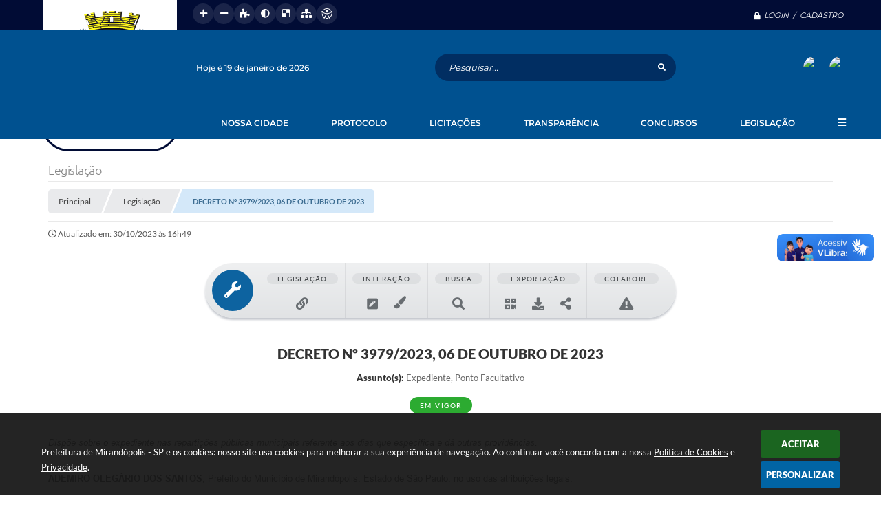

--- FILE ---
content_type: text/html; charset=utf-8
request_url: https://www.google.com/recaptcha/api2/anchor?ar=1&k=6Lcg5gwUAAAAAFTAwOeaiRgV05MYvrWdi1U8jIwI&co=aHR0cHM6Ly93d3cubWlyYW5kb3BvbGlzLnNwLmdvdi5icjo0NDM.&hl=en&v=PoyoqOPhxBO7pBk68S4YbpHZ&size=normal&anchor-ms=20000&execute-ms=30000&cb=d2zb031924sj
body_size: 49331
content:
<!DOCTYPE HTML><html dir="ltr" lang="en"><head><meta http-equiv="Content-Type" content="text/html; charset=UTF-8">
<meta http-equiv="X-UA-Compatible" content="IE=edge">
<title>reCAPTCHA</title>
<style type="text/css">
/* cyrillic-ext */
@font-face {
  font-family: 'Roboto';
  font-style: normal;
  font-weight: 400;
  font-stretch: 100%;
  src: url(//fonts.gstatic.com/s/roboto/v48/KFO7CnqEu92Fr1ME7kSn66aGLdTylUAMa3GUBHMdazTgWw.woff2) format('woff2');
  unicode-range: U+0460-052F, U+1C80-1C8A, U+20B4, U+2DE0-2DFF, U+A640-A69F, U+FE2E-FE2F;
}
/* cyrillic */
@font-face {
  font-family: 'Roboto';
  font-style: normal;
  font-weight: 400;
  font-stretch: 100%;
  src: url(//fonts.gstatic.com/s/roboto/v48/KFO7CnqEu92Fr1ME7kSn66aGLdTylUAMa3iUBHMdazTgWw.woff2) format('woff2');
  unicode-range: U+0301, U+0400-045F, U+0490-0491, U+04B0-04B1, U+2116;
}
/* greek-ext */
@font-face {
  font-family: 'Roboto';
  font-style: normal;
  font-weight: 400;
  font-stretch: 100%;
  src: url(//fonts.gstatic.com/s/roboto/v48/KFO7CnqEu92Fr1ME7kSn66aGLdTylUAMa3CUBHMdazTgWw.woff2) format('woff2');
  unicode-range: U+1F00-1FFF;
}
/* greek */
@font-face {
  font-family: 'Roboto';
  font-style: normal;
  font-weight: 400;
  font-stretch: 100%;
  src: url(//fonts.gstatic.com/s/roboto/v48/KFO7CnqEu92Fr1ME7kSn66aGLdTylUAMa3-UBHMdazTgWw.woff2) format('woff2');
  unicode-range: U+0370-0377, U+037A-037F, U+0384-038A, U+038C, U+038E-03A1, U+03A3-03FF;
}
/* math */
@font-face {
  font-family: 'Roboto';
  font-style: normal;
  font-weight: 400;
  font-stretch: 100%;
  src: url(//fonts.gstatic.com/s/roboto/v48/KFO7CnqEu92Fr1ME7kSn66aGLdTylUAMawCUBHMdazTgWw.woff2) format('woff2');
  unicode-range: U+0302-0303, U+0305, U+0307-0308, U+0310, U+0312, U+0315, U+031A, U+0326-0327, U+032C, U+032F-0330, U+0332-0333, U+0338, U+033A, U+0346, U+034D, U+0391-03A1, U+03A3-03A9, U+03B1-03C9, U+03D1, U+03D5-03D6, U+03F0-03F1, U+03F4-03F5, U+2016-2017, U+2034-2038, U+203C, U+2040, U+2043, U+2047, U+2050, U+2057, U+205F, U+2070-2071, U+2074-208E, U+2090-209C, U+20D0-20DC, U+20E1, U+20E5-20EF, U+2100-2112, U+2114-2115, U+2117-2121, U+2123-214F, U+2190, U+2192, U+2194-21AE, U+21B0-21E5, U+21F1-21F2, U+21F4-2211, U+2213-2214, U+2216-22FF, U+2308-230B, U+2310, U+2319, U+231C-2321, U+2336-237A, U+237C, U+2395, U+239B-23B7, U+23D0, U+23DC-23E1, U+2474-2475, U+25AF, U+25B3, U+25B7, U+25BD, U+25C1, U+25CA, U+25CC, U+25FB, U+266D-266F, U+27C0-27FF, U+2900-2AFF, U+2B0E-2B11, U+2B30-2B4C, U+2BFE, U+3030, U+FF5B, U+FF5D, U+1D400-1D7FF, U+1EE00-1EEFF;
}
/* symbols */
@font-face {
  font-family: 'Roboto';
  font-style: normal;
  font-weight: 400;
  font-stretch: 100%;
  src: url(//fonts.gstatic.com/s/roboto/v48/KFO7CnqEu92Fr1ME7kSn66aGLdTylUAMaxKUBHMdazTgWw.woff2) format('woff2');
  unicode-range: U+0001-000C, U+000E-001F, U+007F-009F, U+20DD-20E0, U+20E2-20E4, U+2150-218F, U+2190, U+2192, U+2194-2199, U+21AF, U+21E6-21F0, U+21F3, U+2218-2219, U+2299, U+22C4-22C6, U+2300-243F, U+2440-244A, U+2460-24FF, U+25A0-27BF, U+2800-28FF, U+2921-2922, U+2981, U+29BF, U+29EB, U+2B00-2BFF, U+4DC0-4DFF, U+FFF9-FFFB, U+10140-1018E, U+10190-1019C, U+101A0, U+101D0-101FD, U+102E0-102FB, U+10E60-10E7E, U+1D2C0-1D2D3, U+1D2E0-1D37F, U+1F000-1F0FF, U+1F100-1F1AD, U+1F1E6-1F1FF, U+1F30D-1F30F, U+1F315, U+1F31C, U+1F31E, U+1F320-1F32C, U+1F336, U+1F378, U+1F37D, U+1F382, U+1F393-1F39F, U+1F3A7-1F3A8, U+1F3AC-1F3AF, U+1F3C2, U+1F3C4-1F3C6, U+1F3CA-1F3CE, U+1F3D4-1F3E0, U+1F3ED, U+1F3F1-1F3F3, U+1F3F5-1F3F7, U+1F408, U+1F415, U+1F41F, U+1F426, U+1F43F, U+1F441-1F442, U+1F444, U+1F446-1F449, U+1F44C-1F44E, U+1F453, U+1F46A, U+1F47D, U+1F4A3, U+1F4B0, U+1F4B3, U+1F4B9, U+1F4BB, U+1F4BF, U+1F4C8-1F4CB, U+1F4D6, U+1F4DA, U+1F4DF, U+1F4E3-1F4E6, U+1F4EA-1F4ED, U+1F4F7, U+1F4F9-1F4FB, U+1F4FD-1F4FE, U+1F503, U+1F507-1F50B, U+1F50D, U+1F512-1F513, U+1F53E-1F54A, U+1F54F-1F5FA, U+1F610, U+1F650-1F67F, U+1F687, U+1F68D, U+1F691, U+1F694, U+1F698, U+1F6AD, U+1F6B2, U+1F6B9-1F6BA, U+1F6BC, U+1F6C6-1F6CF, U+1F6D3-1F6D7, U+1F6E0-1F6EA, U+1F6F0-1F6F3, U+1F6F7-1F6FC, U+1F700-1F7FF, U+1F800-1F80B, U+1F810-1F847, U+1F850-1F859, U+1F860-1F887, U+1F890-1F8AD, U+1F8B0-1F8BB, U+1F8C0-1F8C1, U+1F900-1F90B, U+1F93B, U+1F946, U+1F984, U+1F996, U+1F9E9, U+1FA00-1FA6F, U+1FA70-1FA7C, U+1FA80-1FA89, U+1FA8F-1FAC6, U+1FACE-1FADC, U+1FADF-1FAE9, U+1FAF0-1FAF8, U+1FB00-1FBFF;
}
/* vietnamese */
@font-face {
  font-family: 'Roboto';
  font-style: normal;
  font-weight: 400;
  font-stretch: 100%;
  src: url(//fonts.gstatic.com/s/roboto/v48/KFO7CnqEu92Fr1ME7kSn66aGLdTylUAMa3OUBHMdazTgWw.woff2) format('woff2');
  unicode-range: U+0102-0103, U+0110-0111, U+0128-0129, U+0168-0169, U+01A0-01A1, U+01AF-01B0, U+0300-0301, U+0303-0304, U+0308-0309, U+0323, U+0329, U+1EA0-1EF9, U+20AB;
}
/* latin-ext */
@font-face {
  font-family: 'Roboto';
  font-style: normal;
  font-weight: 400;
  font-stretch: 100%;
  src: url(//fonts.gstatic.com/s/roboto/v48/KFO7CnqEu92Fr1ME7kSn66aGLdTylUAMa3KUBHMdazTgWw.woff2) format('woff2');
  unicode-range: U+0100-02BA, U+02BD-02C5, U+02C7-02CC, U+02CE-02D7, U+02DD-02FF, U+0304, U+0308, U+0329, U+1D00-1DBF, U+1E00-1E9F, U+1EF2-1EFF, U+2020, U+20A0-20AB, U+20AD-20C0, U+2113, U+2C60-2C7F, U+A720-A7FF;
}
/* latin */
@font-face {
  font-family: 'Roboto';
  font-style: normal;
  font-weight: 400;
  font-stretch: 100%;
  src: url(//fonts.gstatic.com/s/roboto/v48/KFO7CnqEu92Fr1ME7kSn66aGLdTylUAMa3yUBHMdazQ.woff2) format('woff2');
  unicode-range: U+0000-00FF, U+0131, U+0152-0153, U+02BB-02BC, U+02C6, U+02DA, U+02DC, U+0304, U+0308, U+0329, U+2000-206F, U+20AC, U+2122, U+2191, U+2193, U+2212, U+2215, U+FEFF, U+FFFD;
}
/* cyrillic-ext */
@font-face {
  font-family: 'Roboto';
  font-style: normal;
  font-weight: 500;
  font-stretch: 100%;
  src: url(//fonts.gstatic.com/s/roboto/v48/KFO7CnqEu92Fr1ME7kSn66aGLdTylUAMa3GUBHMdazTgWw.woff2) format('woff2');
  unicode-range: U+0460-052F, U+1C80-1C8A, U+20B4, U+2DE0-2DFF, U+A640-A69F, U+FE2E-FE2F;
}
/* cyrillic */
@font-face {
  font-family: 'Roboto';
  font-style: normal;
  font-weight: 500;
  font-stretch: 100%;
  src: url(//fonts.gstatic.com/s/roboto/v48/KFO7CnqEu92Fr1ME7kSn66aGLdTylUAMa3iUBHMdazTgWw.woff2) format('woff2');
  unicode-range: U+0301, U+0400-045F, U+0490-0491, U+04B0-04B1, U+2116;
}
/* greek-ext */
@font-face {
  font-family: 'Roboto';
  font-style: normal;
  font-weight: 500;
  font-stretch: 100%;
  src: url(//fonts.gstatic.com/s/roboto/v48/KFO7CnqEu92Fr1ME7kSn66aGLdTylUAMa3CUBHMdazTgWw.woff2) format('woff2');
  unicode-range: U+1F00-1FFF;
}
/* greek */
@font-face {
  font-family: 'Roboto';
  font-style: normal;
  font-weight: 500;
  font-stretch: 100%;
  src: url(//fonts.gstatic.com/s/roboto/v48/KFO7CnqEu92Fr1ME7kSn66aGLdTylUAMa3-UBHMdazTgWw.woff2) format('woff2');
  unicode-range: U+0370-0377, U+037A-037F, U+0384-038A, U+038C, U+038E-03A1, U+03A3-03FF;
}
/* math */
@font-face {
  font-family: 'Roboto';
  font-style: normal;
  font-weight: 500;
  font-stretch: 100%;
  src: url(//fonts.gstatic.com/s/roboto/v48/KFO7CnqEu92Fr1ME7kSn66aGLdTylUAMawCUBHMdazTgWw.woff2) format('woff2');
  unicode-range: U+0302-0303, U+0305, U+0307-0308, U+0310, U+0312, U+0315, U+031A, U+0326-0327, U+032C, U+032F-0330, U+0332-0333, U+0338, U+033A, U+0346, U+034D, U+0391-03A1, U+03A3-03A9, U+03B1-03C9, U+03D1, U+03D5-03D6, U+03F0-03F1, U+03F4-03F5, U+2016-2017, U+2034-2038, U+203C, U+2040, U+2043, U+2047, U+2050, U+2057, U+205F, U+2070-2071, U+2074-208E, U+2090-209C, U+20D0-20DC, U+20E1, U+20E5-20EF, U+2100-2112, U+2114-2115, U+2117-2121, U+2123-214F, U+2190, U+2192, U+2194-21AE, U+21B0-21E5, U+21F1-21F2, U+21F4-2211, U+2213-2214, U+2216-22FF, U+2308-230B, U+2310, U+2319, U+231C-2321, U+2336-237A, U+237C, U+2395, U+239B-23B7, U+23D0, U+23DC-23E1, U+2474-2475, U+25AF, U+25B3, U+25B7, U+25BD, U+25C1, U+25CA, U+25CC, U+25FB, U+266D-266F, U+27C0-27FF, U+2900-2AFF, U+2B0E-2B11, U+2B30-2B4C, U+2BFE, U+3030, U+FF5B, U+FF5D, U+1D400-1D7FF, U+1EE00-1EEFF;
}
/* symbols */
@font-face {
  font-family: 'Roboto';
  font-style: normal;
  font-weight: 500;
  font-stretch: 100%;
  src: url(//fonts.gstatic.com/s/roboto/v48/KFO7CnqEu92Fr1ME7kSn66aGLdTylUAMaxKUBHMdazTgWw.woff2) format('woff2');
  unicode-range: U+0001-000C, U+000E-001F, U+007F-009F, U+20DD-20E0, U+20E2-20E4, U+2150-218F, U+2190, U+2192, U+2194-2199, U+21AF, U+21E6-21F0, U+21F3, U+2218-2219, U+2299, U+22C4-22C6, U+2300-243F, U+2440-244A, U+2460-24FF, U+25A0-27BF, U+2800-28FF, U+2921-2922, U+2981, U+29BF, U+29EB, U+2B00-2BFF, U+4DC0-4DFF, U+FFF9-FFFB, U+10140-1018E, U+10190-1019C, U+101A0, U+101D0-101FD, U+102E0-102FB, U+10E60-10E7E, U+1D2C0-1D2D3, U+1D2E0-1D37F, U+1F000-1F0FF, U+1F100-1F1AD, U+1F1E6-1F1FF, U+1F30D-1F30F, U+1F315, U+1F31C, U+1F31E, U+1F320-1F32C, U+1F336, U+1F378, U+1F37D, U+1F382, U+1F393-1F39F, U+1F3A7-1F3A8, U+1F3AC-1F3AF, U+1F3C2, U+1F3C4-1F3C6, U+1F3CA-1F3CE, U+1F3D4-1F3E0, U+1F3ED, U+1F3F1-1F3F3, U+1F3F5-1F3F7, U+1F408, U+1F415, U+1F41F, U+1F426, U+1F43F, U+1F441-1F442, U+1F444, U+1F446-1F449, U+1F44C-1F44E, U+1F453, U+1F46A, U+1F47D, U+1F4A3, U+1F4B0, U+1F4B3, U+1F4B9, U+1F4BB, U+1F4BF, U+1F4C8-1F4CB, U+1F4D6, U+1F4DA, U+1F4DF, U+1F4E3-1F4E6, U+1F4EA-1F4ED, U+1F4F7, U+1F4F9-1F4FB, U+1F4FD-1F4FE, U+1F503, U+1F507-1F50B, U+1F50D, U+1F512-1F513, U+1F53E-1F54A, U+1F54F-1F5FA, U+1F610, U+1F650-1F67F, U+1F687, U+1F68D, U+1F691, U+1F694, U+1F698, U+1F6AD, U+1F6B2, U+1F6B9-1F6BA, U+1F6BC, U+1F6C6-1F6CF, U+1F6D3-1F6D7, U+1F6E0-1F6EA, U+1F6F0-1F6F3, U+1F6F7-1F6FC, U+1F700-1F7FF, U+1F800-1F80B, U+1F810-1F847, U+1F850-1F859, U+1F860-1F887, U+1F890-1F8AD, U+1F8B0-1F8BB, U+1F8C0-1F8C1, U+1F900-1F90B, U+1F93B, U+1F946, U+1F984, U+1F996, U+1F9E9, U+1FA00-1FA6F, U+1FA70-1FA7C, U+1FA80-1FA89, U+1FA8F-1FAC6, U+1FACE-1FADC, U+1FADF-1FAE9, U+1FAF0-1FAF8, U+1FB00-1FBFF;
}
/* vietnamese */
@font-face {
  font-family: 'Roboto';
  font-style: normal;
  font-weight: 500;
  font-stretch: 100%;
  src: url(//fonts.gstatic.com/s/roboto/v48/KFO7CnqEu92Fr1ME7kSn66aGLdTylUAMa3OUBHMdazTgWw.woff2) format('woff2');
  unicode-range: U+0102-0103, U+0110-0111, U+0128-0129, U+0168-0169, U+01A0-01A1, U+01AF-01B0, U+0300-0301, U+0303-0304, U+0308-0309, U+0323, U+0329, U+1EA0-1EF9, U+20AB;
}
/* latin-ext */
@font-face {
  font-family: 'Roboto';
  font-style: normal;
  font-weight: 500;
  font-stretch: 100%;
  src: url(//fonts.gstatic.com/s/roboto/v48/KFO7CnqEu92Fr1ME7kSn66aGLdTylUAMa3KUBHMdazTgWw.woff2) format('woff2');
  unicode-range: U+0100-02BA, U+02BD-02C5, U+02C7-02CC, U+02CE-02D7, U+02DD-02FF, U+0304, U+0308, U+0329, U+1D00-1DBF, U+1E00-1E9F, U+1EF2-1EFF, U+2020, U+20A0-20AB, U+20AD-20C0, U+2113, U+2C60-2C7F, U+A720-A7FF;
}
/* latin */
@font-face {
  font-family: 'Roboto';
  font-style: normal;
  font-weight: 500;
  font-stretch: 100%;
  src: url(//fonts.gstatic.com/s/roboto/v48/KFO7CnqEu92Fr1ME7kSn66aGLdTylUAMa3yUBHMdazQ.woff2) format('woff2');
  unicode-range: U+0000-00FF, U+0131, U+0152-0153, U+02BB-02BC, U+02C6, U+02DA, U+02DC, U+0304, U+0308, U+0329, U+2000-206F, U+20AC, U+2122, U+2191, U+2193, U+2212, U+2215, U+FEFF, U+FFFD;
}
/* cyrillic-ext */
@font-face {
  font-family: 'Roboto';
  font-style: normal;
  font-weight: 900;
  font-stretch: 100%;
  src: url(//fonts.gstatic.com/s/roboto/v48/KFO7CnqEu92Fr1ME7kSn66aGLdTylUAMa3GUBHMdazTgWw.woff2) format('woff2');
  unicode-range: U+0460-052F, U+1C80-1C8A, U+20B4, U+2DE0-2DFF, U+A640-A69F, U+FE2E-FE2F;
}
/* cyrillic */
@font-face {
  font-family: 'Roboto';
  font-style: normal;
  font-weight: 900;
  font-stretch: 100%;
  src: url(//fonts.gstatic.com/s/roboto/v48/KFO7CnqEu92Fr1ME7kSn66aGLdTylUAMa3iUBHMdazTgWw.woff2) format('woff2');
  unicode-range: U+0301, U+0400-045F, U+0490-0491, U+04B0-04B1, U+2116;
}
/* greek-ext */
@font-face {
  font-family: 'Roboto';
  font-style: normal;
  font-weight: 900;
  font-stretch: 100%;
  src: url(//fonts.gstatic.com/s/roboto/v48/KFO7CnqEu92Fr1ME7kSn66aGLdTylUAMa3CUBHMdazTgWw.woff2) format('woff2');
  unicode-range: U+1F00-1FFF;
}
/* greek */
@font-face {
  font-family: 'Roboto';
  font-style: normal;
  font-weight: 900;
  font-stretch: 100%;
  src: url(//fonts.gstatic.com/s/roboto/v48/KFO7CnqEu92Fr1ME7kSn66aGLdTylUAMa3-UBHMdazTgWw.woff2) format('woff2');
  unicode-range: U+0370-0377, U+037A-037F, U+0384-038A, U+038C, U+038E-03A1, U+03A3-03FF;
}
/* math */
@font-face {
  font-family: 'Roboto';
  font-style: normal;
  font-weight: 900;
  font-stretch: 100%;
  src: url(//fonts.gstatic.com/s/roboto/v48/KFO7CnqEu92Fr1ME7kSn66aGLdTylUAMawCUBHMdazTgWw.woff2) format('woff2');
  unicode-range: U+0302-0303, U+0305, U+0307-0308, U+0310, U+0312, U+0315, U+031A, U+0326-0327, U+032C, U+032F-0330, U+0332-0333, U+0338, U+033A, U+0346, U+034D, U+0391-03A1, U+03A3-03A9, U+03B1-03C9, U+03D1, U+03D5-03D6, U+03F0-03F1, U+03F4-03F5, U+2016-2017, U+2034-2038, U+203C, U+2040, U+2043, U+2047, U+2050, U+2057, U+205F, U+2070-2071, U+2074-208E, U+2090-209C, U+20D0-20DC, U+20E1, U+20E5-20EF, U+2100-2112, U+2114-2115, U+2117-2121, U+2123-214F, U+2190, U+2192, U+2194-21AE, U+21B0-21E5, U+21F1-21F2, U+21F4-2211, U+2213-2214, U+2216-22FF, U+2308-230B, U+2310, U+2319, U+231C-2321, U+2336-237A, U+237C, U+2395, U+239B-23B7, U+23D0, U+23DC-23E1, U+2474-2475, U+25AF, U+25B3, U+25B7, U+25BD, U+25C1, U+25CA, U+25CC, U+25FB, U+266D-266F, U+27C0-27FF, U+2900-2AFF, U+2B0E-2B11, U+2B30-2B4C, U+2BFE, U+3030, U+FF5B, U+FF5D, U+1D400-1D7FF, U+1EE00-1EEFF;
}
/* symbols */
@font-face {
  font-family: 'Roboto';
  font-style: normal;
  font-weight: 900;
  font-stretch: 100%;
  src: url(//fonts.gstatic.com/s/roboto/v48/KFO7CnqEu92Fr1ME7kSn66aGLdTylUAMaxKUBHMdazTgWw.woff2) format('woff2');
  unicode-range: U+0001-000C, U+000E-001F, U+007F-009F, U+20DD-20E0, U+20E2-20E4, U+2150-218F, U+2190, U+2192, U+2194-2199, U+21AF, U+21E6-21F0, U+21F3, U+2218-2219, U+2299, U+22C4-22C6, U+2300-243F, U+2440-244A, U+2460-24FF, U+25A0-27BF, U+2800-28FF, U+2921-2922, U+2981, U+29BF, U+29EB, U+2B00-2BFF, U+4DC0-4DFF, U+FFF9-FFFB, U+10140-1018E, U+10190-1019C, U+101A0, U+101D0-101FD, U+102E0-102FB, U+10E60-10E7E, U+1D2C0-1D2D3, U+1D2E0-1D37F, U+1F000-1F0FF, U+1F100-1F1AD, U+1F1E6-1F1FF, U+1F30D-1F30F, U+1F315, U+1F31C, U+1F31E, U+1F320-1F32C, U+1F336, U+1F378, U+1F37D, U+1F382, U+1F393-1F39F, U+1F3A7-1F3A8, U+1F3AC-1F3AF, U+1F3C2, U+1F3C4-1F3C6, U+1F3CA-1F3CE, U+1F3D4-1F3E0, U+1F3ED, U+1F3F1-1F3F3, U+1F3F5-1F3F7, U+1F408, U+1F415, U+1F41F, U+1F426, U+1F43F, U+1F441-1F442, U+1F444, U+1F446-1F449, U+1F44C-1F44E, U+1F453, U+1F46A, U+1F47D, U+1F4A3, U+1F4B0, U+1F4B3, U+1F4B9, U+1F4BB, U+1F4BF, U+1F4C8-1F4CB, U+1F4D6, U+1F4DA, U+1F4DF, U+1F4E3-1F4E6, U+1F4EA-1F4ED, U+1F4F7, U+1F4F9-1F4FB, U+1F4FD-1F4FE, U+1F503, U+1F507-1F50B, U+1F50D, U+1F512-1F513, U+1F53E-1F54A, U+1F54F-1F5FA, U+1F610, U+1F650-1F67F, U+1F687, U+1F68D, U+1F691, U+1F694, U+1F698, U+1F6AD, U+1F6B2, U+1F6B9-1F6BA, U+1F6BC, U+1F6C6-1F6CF, U+1F6D3-1F6D7, U+1F6E0-1F6EA, U+1F6F0-1F6F3, U+1F6F7-1F6FC, U+1F700-1F7FF, U+1F800-1F80B, U+1F810-1F847, U+1F850-1F859, U+1F860-1F887, U+1F890-1F8AD, U+1F8B0-1F8BB, U+1F8C0-1F8C1, U+1F900-1F90B, U+1F93B, U+1F946, U+1F984, U+1F996, U+1F9E9, U+1FA00-1FA6F, U+1FA70-1FA7C, U+1FA80-1FA89, U+1FA8F-1FAC6, U+1FACE-1FADC, U+1FADF-1FAE9, U+1FAF0-1FAF8, U+1FB00-1FBFF;
}
/* vietnamese */
@font-face {
  font-family: 'Roboto';
  font-style: normal;
  font-weight: 900;
  font-stretch: 100%;
  src: url(//fonts.gstatic.com/s/roboto/v48/KFO7CnqEu92Fr1ME7kSn66aGLdTylUAMa3OUBHMdazTgWw.woff2) format('woff2');
  unicode-range: U+0102-0103, U+0110-0111, U+0128-0129, U+0168-0169, U+01A0-01A1, U+01AF-01B0, U+0300-0301, U+0303-0304, U+0308-0309, U+0323, U+0329, U+1EA0-1EF9, U+20AB;
}
/* latin-ext */
@font-face {
  font-family: 'Roboto';
  font-style: normal;
  font-weight: 900;
  font-stretch: 100%;
  src: url(//fonts.gstatic.com/s/roboto/v48/KFO7CnqEu92Fr1ME7kSn66aGLdTylUAMa3KUBHMdazTgWw.woff2) format('woff2');
  unicode-range: U+0100-02BA, U+02BD-02C5, U+02C7-02CC, U+02CE-02D7, U+02DD-02FF, U+0304, U+0308, U+0329, U+1D00-1DBF, U+1E00-1E9F, U+1EF2-1EFF, U+2020, U+20A0-20AB, U+20AD-20C0, U+2113, U+2C60-2C7F, U+A720-A7FF;
}
/* latin */
@font-face {
  font-family: 'Roboto';
  font-style: normal;
  font-weight: 900;
  font-stretch: 100%;
  src: url(//fonts.gstatic.com/s/roboto/v48/KFO7CnqEu92Fr1ME7kSn66aGLdTylUAMa3yUBHMdazQ.woff2) format('woff2');
  unicode-range: U+0000-00FF, U+0131, U+0152-0153, U+02BB-02BC, U+02C6, U+02DA, U+02DC, U+0304, U+0308, U+0329, U+2000-206F, U+20AC, U+2122, U+2191, U+2193, U+2212, U+2215, U+FEFF, U+FFFD;
}

</style>
<link rel="stylesheet" type="text/css" href="https://www.gstatic.com/recaptcha/releases/PoyoqOPhxBO7pBk68S4YbpHZ/styles__ltr.css">
<script nonce="AybKOGsUhLeKjjJ3dJTlpQ" type="text/javascript">window['__recaptcha_api'] = 'https://www.google.com/recaptcha/api2/';</script>
<script type="text/javascript" src="https://www.gstatic.com/recaptcha/releases/PoyoqOPhxBO7pBk68S4YbpHZ/recaptcha__en.js" nonce="AybKOGsUhLeKjjJ3dJTlpQ">
      
    </script></head>
<body><div id="rc-anchor-alert" class="rc-anchor-alert"></div>
<input type="hidden" id="recaptcha-token" value="[base64]">
<script type="text/javascript" nonce="AybKOGsUhLeKjjJ3dJTlpQ">
      recaptcha.anchor.Main.init("[\x22ainput\x22,[\x22bgdata\x22,\x22\x22,\[base64]/[base64]/[base64]/[base64]/cjw8ejpyPj4+eil9Y2F0Y2gobCl7dGhyb3cgbDt9fSxIPWZ1bmN0aW9uKHcsdCx6KXtpZih3PT0xOTR8fHc9PTIwOCl0LnZbd10/dC52W3ddLmNvbmNhdCh6KTp0LnZbd109b2Yoeix0KTtlbHNle2lmKHQuYkImJnchPTMxNylyZXR1cm47dz09NjZ8fHc9PTEyMnx8dz09NDcwfHx3PT00NHx8dz09NDE2fHx3PT0zOTd8fHc9PTQyMXx8dz09Njh8fHc9PTcwfHx3PT0xODQ/[base64]/[base64]/[base64]/bmV3IGRbVl0oSlswXSk6cD09Mj9uZXcgZFtWXShKWzBdLEpbMV0pOnA9PTM/bmV3IGRbVl0oSlswXSxKWzFdLEpbMl0pOnA9PTQ/[base64]/[base64]/[base64]/[base64]\x22,\[base64]\\u003d\x22,\x22XH7Dr8OuV8Orw7nCmH0WJAbDlyPDl8Kfw73ClMOXwqHDugM+w5DDr27Cl8Okw7wSwrjCoThgSsKPL8KYw7nCrMODLxPCvFFXw5TCtcOywoNFw4zDqWfDkcKgZDkFIjQqaDs0WcKmw5jClGVKZsOCw5suDsKmflbCocOlwpDCnsOFwrp8AnIXJWo/dhZ0WMOew7Y+BDfCscOBBcO7w44JcFzDrhfCm1fCocKxwoDDvWN/VGotw4dpFAzDjQtAwpc+F8KPw4PDhUTCgcOtw7FlwonCjcK3QsKWS1XCgsOfw7nDm8OgcsOAw6PCkcKvw7cXwrQcwqVxwo/CqMOWw4kXwrHDp8Kbw57Crw5aFsOgeMOgT0jDpHcCw4TCoGQlw5fDqTdgwqgyw7jCvzXDtHhUNcKUwqpKEcO2HsKxOcKxwqgiw6HCoArCr8O2OFQyNCvDkUvCiQp0wqREWcOzFG9Bc8O8wo/Crn5QwodCwqfCkD5kw6TDvVQFYhPCkcOHwpw0Y8Oiw57Ci8OlwoxPJXbDkn8dLHIdCcO3FXNWe3DCssOPQi1oblljw4XCrcOKwq3CuMOrcFcILsK0woI6wpY8w63Di8KsHhbDpRFOZ8OdUDPCjcKYLiLDoMONLsKOw6NMwpLDvDnDgl/ClCbCknHCvm3DosK8Cg8Sw4NRw74YAsK6UcKSNxxEJBzCpRXDkRnDhlzDvGbDrMK5woFfwoPCmsKtHGPDtirCm8KmIzTCm2bDnMKtw7kuFsKBEEA5w4PCgEHDlwzDrcKlc8OhwqfDnz8GTkbCiDPDi0bCjjIAcjDChcOmwrgRw5TDrMKPfQ/CsR5eKmTDucKowoLDpm7DvMOFETHDt8OSDEJlw5VCw5jDlcKMYWTCvMO3OzQ6QcKqGifDgBXDp8OAD23CkSMqAcKpwonCmMK0fsOmw5/CujZdwqNgwod5DSvCscO3M8Klwr1TIEZZMStqEcKDGChweD/DsQJXAhxHwrDCrSHCr8K0w4zDksO5w5AdLAjCiMKCw5EufiPDmsOQdgl6wqksZGpnDsOpw5jDlcKzw4FAw4kXXSzCpWRMFMKxw5dEa8KKw6oAwqB9VMKOwqAcAx80w4BwdsKtw7N0wo/CqMK1GE7CmsKCVDsrw4EGw71PaC3CrMObC2fDqQgaBiw+RhwIwoJdbiTDuCrDjcKxAwpDFMK9BMKcwqV3UQjDkH/Cp1Yvw6MWZGLDkcOkworDvjzDnsO+YcOuw40ZCjVlNA3Dmhh2wqfDqsObPyfDsMKHIhR2MsOkw6HDpMKbw4vCmB7ClMO6N1/Cu8KYw5wYwp3CgA3CkMO+B8O5w4YbJXEWwrDCmwhGZg/DkAwzXAAew54tw7XDkcO5w5EUHDI9KTkZwrrDnU7ClGQqO8KZDjTDicOTfhTDqhPDhMKGTCR5ZcKIw5LDglo/[base64]/CvS8gc33DgCkJw5jCm8OiPMO0worClcKVPMKoEsOUw75Vw4xQwpHChwjCmj0nwr7CujFpwp3CnRHDq8OGEcOmXFxOAMOICWQdwr/Cg8KJw6gCdsOxQGzCoy7DtSTCncKSSylSasOlw6zCjQDDo8OgwqHDgHh7U2LCrMOAw4HCkMO9wrTCpwwCwqfDsMO/w6lrw5Uuw41PGkArw6HDj8KPWxPCu8O5ByjDjkrDv8KzOktOwpQ1wpRNw6dmw5LDhysnw51ADcKuw61wwp/[base64]/CssOwwpDCqnvDhwlvw6hKw7UcKRfCo1HCpn5xKsOqwqEOXnjDg8OXacOvGMKTUsOtHsKmwp/DqVbCg2vCoUdMEcKCdsOnHMOew7NYDjVXw5hySTJoQcOXWRw4BsKzVEAow5vChT4kNDtdGMOEwrckTkTCpsOjIMOKwpbDmTcwRcOkw7odS8ObFhZwwppkURjDqsO+UsOOwrfDp3/Dpj4Dw6lfb8KfworCqVUDU8O7woBAGcOqwrl8w5HCvMKrOw3CjcKoblHDjAczw5UfZcK3asO9LMKBwoIQw5LCmxt5w64cw7wqw70CwoNGd8KcNXNHwolawopsLTnCisOEw5bCjyESw4xyUsOCwobDn8O8VBtiw5bCgWDCtg7Dh8KBRjo/[base64]/Dl8KbSMOmw6lZAsKgX8KdwoTCscOUwrVMbsKVwq/CujvCpcOEwqTDm8OGKUhzHV3DkFDDjwQUJcKmMyHDisO2w50/OjsDwrHDosKMJzrCpFB2w4fCtE9iWsKyVcOGw65swqJTVkw2wq3CozfCqsKIBC4kWQMmBlrCtsOrcxjDmTnCn0FhZsOgw4vDmMKKGjA5wpIZwoLDthQnT2jCiDsjwq1qwrVqVk4gNsOrwq/CoMKWwp9ew4zDpcKUCjDCvsOnwrFJwpTCl1zCusOPAx7CksKww6QNw50vwozCscKjwoAaw4zCjGjDjsOSwqNTHDPCssKjQWLCnF42SETCtsOtI8KRYsO/w5lVGsKcw5BYFW13CQfCgyMQOjhZw4FcdhU/ZDhtMks6wosiw71Sw54Kwr7DoxcQw6t+w553bMKSw4YLCMOEN8Oaw5UqwrFvVUUTwoNgCMK5w7lCw7XDvls4w6BOXsKyIWt5wqTDq8KucsO6wqIuDB4aG8KlOV/DqzNWwpjDg8OMP1bCtDrCtcKIM8KsXcO6c8K3wrvDnlYbwppDw6DDiknDgcOEN8Kzw4/Dq8OPw55VwrlEw4lgKAnCl8OpM8OfE8KQflDDmnHDnsK9w7fDkHcXwq9/w5vCucOgwqpYwrzCt8KZV8KBXcKie8KrFGnDuXNBwpTDi0lkewnDosOEdmJfPsOmasKOw4l1X1fDosKoKcO7YzDDg3nCrcKQw4DCmEd5wp8MwoFewp/DiCvCssK5M0skwoo4wpTDjsKUworCisOgwpQ0wr/CkcKzw4XCk8Ozw6nDuR7Ci2djKy4NwprDnMOAw7sqTlQLcRjDnzsFOMKyw7thw7HDtMK9w4HDqsOSw6Axw4kgX8Ojwq9FwpR/PMK3worDn3nDisKBw7nDicKcTMKTXcKMw4lPIcKUV8OjdCDDkMK7w6XDvmrCkcKQwog3wrzCosKSw5vCjV9cwpbDqcOLMMOzX8OQB8OaLMO/w64LworCh8OAw5nDvcOAw4XDsMKxacK7w5Eww5ZrRMONw6osworDiwUbZA4Hw7h4wpVyCyJkQMOAwpPCisKiw6zCtxjDgAEjD8ObfMO+UcO1w6jDmsO4UxfDpVxUOBXDmMOiLcKve18GUMObFU/CkcOwG8Kiwp7CjsOmL8KMw6DDvTnDvyDCvB7DusOdw6LDvsKFF2Y5KHMcORHChcOOw6LCncKzwqjDqcKIecK3FzFNAmkvwrMmfMKYJzDDq8K5wqEQw5jCvUIvwp/[base64]/CocOSwqw9woEzwovDjsOBwr7Dl3cHw4kfwpgibcOzAcOFRywJJMK2w4XChBtpalbCv8OzNRQmOsKXbx1qwoVAUAfDlsKjCMOmUyPDvivCuFAMbsOewqcnCi5NEHTDhMOLJVPCusOQwoF/KcO7wrzDrsO1Y8OZesOVwqTCqsKfw5TDqRpqw7bCvsKrbMKFdcKQZ8KhPGnCu1HDjMO1SsOJDDpewphfwpnDvFDCpTFMDcK+Oj3CiWggwowKIX7DvznCk13CvGHDlcOAwqnDtcKywpPDvgHCjX3DjMOowq5bOcKVw5o2w6/[base64]/[base64]/wocNXMK4c3Ivw7JbU0Jbwq3ChcOKCMKNDBfCu2vCrMKTwqHCkjBYwq/Ds3TCrGMoBQLDlmk6eiDDt8OqL8Oiw4caw4Iiw4ApVR9nEGXCt8KYw4DCukJ5wqfDsCfCnUrCo8KYw5ZLGisGA8ONw6/Dk8KnesOGw6hfwq0ww4x1DMKOwpY8w4I8wr4aD8OlFHhERsKlw6wNwo/DlcOmwoMow43Dqg7DlRLCp8KTP3F7IcORb8KzYEQSw7huwrtrw5YXwpIswqTCqQzDpsObbMK2w79Aw4fCnsOvacOLw4LDkg1aZirDm3XCosK3AMKgPcOzFBtNw4Uzw6zDrGdfw7zDolhaF8OlZjXClcOqccKNOFxES8Odw7M2w5cFw5HDow/Dpx1uw7AnQnnDncOSw5rDtsOxw5olTXklw6s3wrrDnsO9w7YYwqw7wrbCokhmw69ww7Bdw505w5Juw4LChMKsOm7Cujtdwo93Ty4WwqnCpsKSKMKYMUfDncKvZMK0wpbCh8KRM8KVwpfCp8Omwpg7w5sdD8K+w5NzwrABF0xbdkB/C8KVQXXDucK+bMOUacKfw5w4w6lwahkqbsOxwovDti8JCMK8w6DCocOgwrXDmXFpwpjDgFBNwoQnw799w7XDoMOVw64sa8K2LlwLTQrClzxbw7RaOwF5w4HCl8K+w5PCvWI+w6TDtcOPDQXDhcOkwr/[base64]/[base64]/w4oqwr86IR5MEsKVwrPDrDPDusOVw5jDtQJNQml/[base64]/[base64]/[base64]/[base64]/DocK3wrF9F8OHw5fDonjCunrCkwVte8OfacObX8OiKQEFDVp0wp0hw4/DohQyRsOiwovDrMOzwr8MSsKTFcKNw7VPw5djHsOawqTChw/CumbChcO1Nw/DrMKqTsKYworCg0QiNUPDuS/CusKcw69/[base64]/Cs8KwIGbCtR9Pw6AUw5R+w5xWSyx0w4rCtcKOSCfDlCocwpnCsBJ1WsKww7nCncKsw4Z5w4Z0SMOyN3bCvjzDoUw9NcKOwq4Gw47Doil4wrdbfcKyw7DCisKODzjDhFNDwpnCmGxCwok4RnfDpSDCncKyw7/Cu0zCmxfClDwnf8KawqnDicKtw6fCjHw+w5rDpcKPa2PCm8Klw7HCtMOeC0gTwo7DiT8GBG0tw7LDn8OMw4zCkHxSMFjDhBXDrcK3XsKcE1Bfw6/[base64]/Dl8K8Imo4wrRLwrxReMKvfnrCiUXCrsK+YFkWH0zCkcKETjvCiFk2w60Ew5w0CA4VPkjCtsKNI3zCr8KRVsKsTMOBwqgOVcKuDgUFw4/Dvi3CjSRfw5cpZz5Nw41Bwo7DrnvDtGpgVRF2w7vDrsKWw44iwpUWAsKqw60bw47DjsObw5/DkkvDh8KCw4vDuXwALy/ClsOlw7pNacOYw6Ncw57CtCRDw4llfFJkB8OFwqhNwpHCuMKEw7ZzecKBY8O7a8KzGlBww5QVw6fCucOawrHChV/CqmREP2Ryw67CkRxTw48RC8OBwohOUMKSGSFUNxp6D8K2woLCs3w4PsK5w5FfWMKOXMK8wrTDrSYOw7/CgMOAwpRQw4hGU8ORwojDgBLCg8KGwo3CicOxUsKFcB/Dhg/Dny7DisKfwrzCqsO/[base64]/Dln7DixLCnsKpwpkJwr1VGsOUw5Q2w58DWsOJw7o0VsKlXGRDQMOgXsO8CgZ/[base64]/w5TCrmp/BGLDnA/[base64]/[base64]/w6rCjynClcKNw4TDjWZNXcKcC2ULX8OQY8OIwrHDl8OTw7Amw4DCpMOLVxDDl3dCw5nCl1F6e8KLwqx/[base64]/DrC/Cm8OEUm5hwojCm3lfwqYleMKTGMOVbgZRwrpFRMK7AjQywqg4wqHDn8KtPMOEeR/CoyjCmkjDsUTDn8OTw6XDjcOwwpNHJcOyDiYAZnwvPi3CiV3CpXLCmUTDtzodHMKWOsKAwpLCqTbDj1nDg8K6ah/DgsKrDMOJwrrDm8K8SMOJQsKpwoc5D10Lw6fDqH/DssKZw7bCkBXCmmnDj2tsw7bCrsONwqI8VsKrw6fCnBvDhMOrMCbCsMO/[base64]/CusKGGsKpw4IJdkJILAvCgsOJw6DDo8KtwqfDohhZO3tvZQbDg8K4SMOPesKLwqPDjsOiwqUSRsOQZMKJw7nDpcOywonCpwg4E8KsFj40MMOsw7U1Q8K/VMKaw5PCkcK+T3lRFmrDrMOBRcKfPmUYeVzDgMObOWNvPl0KwqVSw4whDcKKw5l2w7XCsXpWMUHDqcKWw6Evw6YdID9Hw4TDvMK0S8OgVBTDo8O5w7vCh8KxwrnCnMKywqPCqBbDnsKJwqt5wqPClMK1JH/[base64]/w53DhQYXVRbCkMO5TmnCnsOAw4RNHTpXGxTDo03Cs8Kbw6nDkMKSEsOZw6kkw4HDjMK6DcOTcsOsIAdAw7NWMMOtwql3woHCpk/CpsKZF8KTwrrCgUjDtmHCrMKrbGMPwpYacnXDr3zChBjCmcKXUw9PwqbCv1XDrMKGwqDDg8KuIz0tVMOnwozCqQ7DhMKnCDpzw5ABwq/Dm3jCtCw8DcOBw4nCkMOvb1nDgcOBYA3DksKQVBjCvcKaT3nDgTgHIsK1GcO2wp/DlsOfw4fCtA/[base64]/w6PCjcOoN8KEwpLDncOkw6rCq8OnJBwUBAjCtxdCY8O7wrDDgBvDswTDo0fCvcO9w7pxfSzDoXDDvsOxZ8OEwoMRw6kOw4rCv8OFwplmYzvCkiJ5cCJew5DDsMKRM8O6w4/ChRtRwrIpHTbDlsO8e8OJMcKmbMK0w77CmHR4w6TCpsKtwr9NwpPCvnbDpsKqd8Kiw6dsw6vCmirCm08LRh7Cl8KOw5ZUE1LCuX7Cl8KCdF/DvDsWPjvCqQvDs8O0w7FjaghDP8OXw4bCjG5YwpzCu8O9w7oRwpx0w4kpwpc9LsOYwoPClMOBw7UUFBUxZ8KScUbCocKTJMKIw5Ruw6M2w6VpZ1p+wrnCqsKVw5jDigkMw6RBw4Rww6MJw47Cq3rDuyLDi8KkdD3CqsKXdl7CicKIFDbDosOIdCJ/ayI8wq7DrB0awqkLw4JAw6Muwq5nVDDCpEQILsO+w7vDqsOhU8KsXj7DkVk/w58NwpXCt8KtQhhbw47DrMOqJ1rDn8KIw67Dpm/DiMKSwroIKsKcw71GfhLDs8KUwprDtmHClCLCjMOpAGbCm8KEU2HDksOnw4o8wobCuSVDw6PCml/Dvm/DisOyw6XDlUI6w77CocKwwrTDnDbCksKkw6LDjsO5ZsKUIScIB8OLamN3CQEOw65+w5jDtjPCkVbDgsOPUSrDvQvCtsOmJsK5w4LCqMO7wrIUw4fDjg7CiF8wSUIYw7HDkAfDvMOtw4zClcKgXcOYw4I9fit3wp0UPER/DyFMBMO+JBvDtMKXaFIvwoAJwojDosKTVcKcNjnCiRZvw4YhF13ChlYmXsOVwonDj1/ClV1LY8O4a0xXwrHDjSYgw6QwCMKcwpjChsOMDsOfw4HCv3TDsXYOw5low4/[base64]/wqJKwqBmSMKSY8KzYElow7EUwr/CisKCOgXDosKdwoLDpn8gC8OmYE4XYcOzLmTDkcOmfMKMOcKpC37Cl3TCi8K/[base64]/HMOyaW00woY9OcKecAPCvMKHZ03DmQU5wptOHcKgKMOAw5xsUMKqDiTDi35IwrsVwpV7VjpmZMKic8K8wqpIQsKoaMOJRkUBwoTDk0HDjcKwwrZoAWsNSjsAwqTDssOKw4nCvMOMb37Ds0FVccOQw6IBYcKDw4nCiAspw5/CtcKUBT9cwrE4DMOdAMKgwrJtGE3DsV5iasOJAg3CjcK0BsKcHwHDnnXDsMK0eRURwr5dwq/CrgjCqRHCqxjCg8OSwrbChMK1EsO+w7lmJ8Orw4Y4wpdwdcOCTCnClR98wovDsMKjwrDCrD7CrwvCsg9ObcOjfsKaVBXDrcOSwpJww4wfBBLCmBvDoMKNwrLCnsOZwpXDiMKHw63DnHzDgWQiNCjCox8zw4jDjMO/[base64]/[base64]/DqcKPbhHCsiMDw6fDocKjw7fDssKEwoMww5s/wrrDgsKTw7nDj8KLHcKXZWPDl8KnL8ORSkXDqMOjNULDjMKYTHrCo8O2RcOIQMKSwpkiw4xJwo1nwqzCvD/CoMOrC8Kpw4nDsVTDsgA/VAPCmQVNcW/DiGXCskzCriLDrMODw6how5DCj8OawpoMw4MmWUcYwoktD8KpasOzMsKywoEew7IUw77CjjPCsMKrTcKQw7fCtcObw4E6a23CrR3CrMO+wqTDkQsfZAUDwohsLMKqw6JBfMK6wqJswpRhX8ORHwNCwonDmsKVN8Ktw7JnOjnCmVjDlC3CoFNeeS/Dti3CmcOKVAVaw7Vuw4jCnm9fbwEtcMKEJRfClsOXc8OgwrA0TMO0w49ww7nDmsOQwrxew5I8wpA8QcKYwrAQDkjCiTtywrNhw7fCmMO0Ey0ZasOMOSPDh1/[base64]/Dk8Kqch5Wwq7DnFVPWmdUW8Kww7xLVcKGwqXCrVTDoTUrb8O/GBjCj8O4wprDtMK3wq3DjG1hUQUHQiNcOMK2w7FZQF7DgcKdAcKibjrCgwnCgxHCocOFw5rCpgPDtMKfwr3CjsOgPcOJJcOZaE7CrWhnbcK8w6vClsKiwpnDn8Obw5J2woVfw63DkMKzZMKawpPCu2TCusKFPX3DnMOmw7g/BAHChMKOaMOtKcK1w5bCjcKDXD/Cj1DCpsKBw7U5wr5tw5JcUFslcjNSw4fCiVrDuxRXXRVNw4YDXglnNcKyJWFxw4ApNgJCwqoJX8KYdMOAXBTDiSXDusKhw7rDkWHCk8OteTYKGHnCvcKSw5zDjsKoacOnIMKDw67CiEnDjsKfDFfCiMKRGsO/wo7CgcOdBijChC7Dm1PCvsOGDsKrQMKMXcOEwph2DMOLwqPDnsO5ZSPDjyUpw7DCumkNwrRCw53Dg8KWw4ARD8ORw4LDgBPDjz3Dg8K2PBhlR8O5w43DhsKJMjZsw5TDncK7wqNKCcOlw4HDu15yw6LDuQhtw6nDiDc9wpZmHMK/[base64]/Ds8OjwqzDjcKjw4IHw4VAF8KSw7nCrRMQfUsow5cncsK8wp3DiMKjw5J2wpvCm8OKdcODwpDCnMKDFHjCnMObw7k4woBrwpRSJC0mwo83ZkEnAMK+Zk3DrQcRCyZWworDq8OhLsOWVsKHwr4kw5B6wrHCicKEwq/DqsKVMQvCr2fDsw9kQT7CgMO6wqs/QB5Uw7PCoARswpfCvsOyc8OYwodIwoVywrcNwp5twrjDtHHCkGvDkznDpgzClD9XJ8KeOsKVexjDthnDg1sqIcK3w7bCucKOw5lIN8OBWsKSwr3CpsKSdU3DqMO0w6cuwpNswoPCqcOnYBHCrMKEMsKrw7/CoMKQw7kvwqARWgnDjsKYJnPCqAfCh3AZVFpKXcOGw4TCgG9za3fDrcKoUsKJPsO0SyEKaxkrChDDk0/DlcOswo/[base64]/DrGsmKmlfXcKnw7JpLAvDs0jCnAtgJnFFSzLDnsOXwoPCuWrDlgY2dyN+wqQ/GmEbwpXCscK3wrlIw5Z3w57DhMKawoh7wpgcwqLCkCbDr2HDncKdwqXDoRfCqEjDpsOFwoMdwollwrV5MsKXwrHDqhFXQsKKw5dDL8ObMsKwMMK4cxBSCMKnEsOzRF0ianhIw4Vswp/DjHcJZMKkAGcCwrx3Z2PCqx/[base64]/CjMOow7wiw4kyQEgmw7zCm8OHwpHDkkzDt8OiwpAtccOcbVBGAANSw4/DrlXCosOuScOqwoxUw7J9w6lNTX7CgUxsInNVQ37CtRDDkcOywoskwp3CgMOuRMKLw5Izw7LDklfDlBjDjSl2YUFnHMOOMGJlwrPColFoOcORw61hSWfDs2B/[base64]/CpivCkQIQwrTCqW/Di0wTb8Kuw73CvsKFw4HCmsORw53CpcOsQsK6wobDr3rDrS/Ds8O+dsKIOcKmKixLw7nCjk/DjsOJGsONSMKaMQF2TMKUasO3ZS/DtThBZsKcwqnDtcK2w5HCs2wew4YEw7Nlw7cGwqDClx7DtDRew4nDmVjCisKvV08Qw4dvwrspwqsQQMOzw6kQQsKswrnDn8OyQsKOLXNbw77CssOGJAxUX1PCmMKIwo/[base64]/[base64]/w63DjsKwwrlbTVw7C8KkPMKTwpwdJ8KXE8OwC8Kyw63DpFLCiF7DjMK+wpPCmsKqwo18ZMO2wqzDtXs8GDvCpyk8wr8VwpIlworCokrCtMKdw6XDt1FJwo7Cu8OsBQ/CmMOVw550w6/CsXFYw4lww4MNw6Qyw4jDiMO1DcOKwowIw4RpC8KLH8KFSADCr0PDrcO4WsKndsKTwrFdw7BuCcOGw4QdwpIWw7xxBMKAw53Ck8OQfk8pw5ESwqDDgMOlecOzw5rCkcKCwrsbwrrCjsKew5fDrsO+NDkawqdXw4cECj5fw74GCsO7PsOtwq5ywotOwr/CkMOVwoMTKsKMw6PCv8KWO0/[base64]/[base64]/DhV5EwpLDgMO6w5cPwrwow53CncK3XjU+CwPDnnFOQMOeKMOhdlLCucOXeXlgw7XDn8OXw4/CvHfChcKETFg/wo9SwpvCvW/Dr8Oww7PCq8Khwp7DgsKawrdUR8K/Ll5nwrc1UEJvw7AmwpbCi8OYw7FPL8KzfMO/LcKfD2/CukfDtzcVw4bCusOLXhIYfkHDhyUQHxrCmMKdQHHDlR7DmnbCmEUNw5w+WhrCvcOSasKYw7/CtcKtwoPCrUwYJcK0YRXDq8K5w7nCvyHChB3CtsOMOMOMbcK7wqdTwp/[base64]/DqsKBaEANw7jDisOowooHUj9TWmHCpxdLw4fCosKnc3/CpHtkUzrCqkjDnMKhIQF+EWXDj1xQw6wcw5fChMOuw4rDm0DDqMOFFsOHwqHDiAMHwrrDtSjDiUBlSmnDslV0w7YkQ8OEwrwvwol6wroNwocjw55NTcKQw6oewonDvycOORDCucKgFcOQA8OJw4MzGMOlPA3CoURrw6vCjA/CrkBvwplsw60DEwk8OwLDhhHDtcOxA8Omf13Dp8Ocw6lyBiR4wqXCvMKpdSTDjBVQw7nDj8KUwrfDkcK/XcKJcxhcAyMEwosaw6U9w5cowqXDsnvCplPCpRNVw4vCkFkmw6crdg13wqLDiTzDhcOGUDQMfE7DoU/DqsKsa2vDgsO3woVWcBQJwrlCXsKwLMOywr1Sw7JwTMO2XMOZwo9gwoXDvHnCmMKxw5UhVsKPwq1ycHHDvlBEZMKuc8OCKMKDbMKLXzbDjTbDggnDrTjDjRjDpsOHw44dwpZmwoDCqcKHw4fCuixBw5ZIX8KfwoLCkMOqwo/[base64]/bB4iIcKUw6LDg8OAwpXDpcOATsOKwpwkUsKCw53DksObwo/Dg2U/XjzDjH8lwoHCv0jDhQkzwrYAMcOBwr/DvMOmw6fCoMOLT1LDgCAyw7jDuMK7CcOdw7QSw7/DuEPDjTjDv3bCpGRveMO5WQPDvw1hworDgXwlwoFbw4I8F2rDmcOQLsK2ScKNeMKPe8KxQMO3cg5+A8KuVMOKT2lCw5zDgArCrlXCijjDj2zDgGVsw7AhYcOZQmFUwqzCpwdVMmjClFcKw7nDnETDnMKVw5/DuE4Fw4bDvFwZwpjDvMO3wqTDscO1B1HCkMO1FCAkw5oZwoUbw7nDgGTCignDv1NyV8K7w7IFXsKnwogMCQbDhcO/KhhWG8KAwpbDhj7CsxE9IV1Vw4DCm8O4YMOKw4JHwoF2wrQZw7VMYcKkw7LDm8OTLWXDisOdwoDDnsONbkLClsKlwobCukLDpj3DusOVazEJZsOKw6Zow5XDhF3DssOcL8KcTgLDmn3DmcK0G8OzJG0pw4JAUsOPwospM8OXPj8/wqHCm8Orwrp9wrZnNlrDhQ4SwqjCmMOGw7LDlsOfw7JtHg3DqcKJMU5WworDpMK6WjkSJMKbw4zCuizCkMO2ZFlbwq7CsMKUZsOZdxXDn8OEw6HDmMOiw63Dh18gw7JSeUlLw7saD0I0K1XDs8OHHWHChm3CjWnDjsOlCBTDh8KgAWvCgl/CqSJ6ZsOlw7fCvVfDulUPIkDDq3zDg8KDwqExF0kKT8O5X8KNwpbCp8OIJSnDgxrDmsO3F8O1wrjDqcKzQkfDhnjCmyFxwpPCqMOzOsOvfSh+em7CpcO9G8OcK8OEAnfCqsKyDcK9XBLDqCHDtsOSI8K/[base64]/w5PDujrDnsOKw7pgXsOFw7DCvS52wpHCqsOGwog1HQNyb8OEdwDDj2R6wpssw6nCoy/ChxrDh8Krw5ADwpnDo2TClMK9w7/[base64]/EcKNw4/Ckgh/XsOwBMOlw64xHsO2wr4ORW8Pwq84GWbCs8O4w5lAYQPDqX9UFCnDpzNZH8OUwojCoy45w5zCiMKPw6ZTA8ORw57DvMOJT8Oyw77DvwLDuxM/[base64]/w41Kwp0Awpcmw4nDrXFjw6w+w6bDi8K/wpvCsDDCiEnChz7DhxPDlMO1woXDisKlw41ALwwVAghAEWzCiSzDvsOsw6DDtcKJHMKlwqxEagjDj0pxFAfCnQ1RRMOLbsKcZRrDiVjDiSHCsU/DrwLCi8OAEGBRw7fDrcOyL3rCksKMbcOYwpB8wrjDtsKSwp3CtMKPwpvDisO4GsK2CnzDlsK/dnAPw4nDkiDChMKBV8K7w651wqrCrsOEw5YvwqrCrkwsPMKDw7ItCHhkVThMVndveMOaw4kGRVzDgBzClhNkREfCoMOMwpoUQlIxw5EPXB5ZdDIgw7ojw60ZwrslwpfCu0HDpEvCtjXChxzDtmpAFDZfW1nCuQhWDMOxw5XDgX3Cn8KDUsOlPMOSw47DlMOfasKow7s/woXDjSjCt8OEIzQLBRMQwpQWHi4+w5QcwrtNDsKvAsODwokQFFbCrjLDr0fCgMOpw6N4WAtgwqLDqsKRNMOXK8K1wpfCg8KWdFZGIxrCvmXCu8KkQMOYSMKZCU/Cj8KTa8O1cMKhJcOlw73DoQ7DjXxUUcOswqnCsBnDiGUywoPDucOBw4rCnsKnNHjCiMKQw6QOw4TCrMO3w7zDvkDDnMK7w6PDvjvCjcKSwqTCoWrDgsOqSQ/DssOJw5PDiEvCgRLDjyZww4wkFsO4SMOBwpHCnRfCh8Ohw6tYb8K6wqHCqcKzY3kTwqbDiG/CqsKKwoNvwq07P8KfCsKMLMORbQtHwohdLMKzwrTDi0DCvQBIwrPCtMKmEcOUw4koWcKbZztMwp9CwoQeSMKcHMO2WMO+WUhewqHCpcOhGnENRH1tHiR+aHTDrFMiE8O7dMOPwqfDr8K4WhopfsKyAAQCe8KNw7nDin9MwoN9ZBfDuGdIcS/CnsOSwprCv8KlOFfChGh8YEXCrkLCnMKNLGjDmFFkwpPDnsKjwpfDimTDr3MNwpjCsMK9wq1mw53CrsOBIsOdEsK6wpnCtMKYDG83BmTDnMO1esKzw5dQIcKse2/DpMKhW8KAdDLCl3LCksOwwqPCgDHDk8O0B8O/w7vCuScUCjbClzEowpXDl8OZZsOAFMKIH8Kzw6jCo3vClMKDwqrCscK2N3Jqw5XCs8OxwpbCjzwASMOowr/[base64]/BVTCvx/CoSTDhFDDgDzDgWxfw6LDtj/Ds8KCwo7CkgXDsMKkYCcuwrZ1w6h7wpTDmMOSRzREwpw2wrJXfsKKfsOSXMOtemFqTMKuODXDlcOyYMKpd0NMwrbDg8K1w6/Co8K4OkcPw4EOECPDqEjDmcOLFMKowojDsC/Cm8Ovw5Bkw7M9wqxUwrZuw5bCjE5bw6URZBRHw4XCtMKOw6LDpsKnw5rDm8KXwoA4SXx/[base64]/CoznDu8KQwr3DgcOsw4Uiw67Cqz9LwqNcwpjDs8KebkgAG8K5WsOBbMOJwrPDtcKQw6bDk1PDmw8/NMOzEsKee8KGCMOXw6PDuXZWwpTCh39Bwq06w7Yiw7HDncKgwpbDrXrCgGzDpMO8GTHDriHCvsOBD3Vkw6FGw5LDpMOPw64IHH3Ci8OiG1FXO0QxAcO2wrQSwoZMLSxwwrJawqfChMOJw5/CjMOyw7VjTcKrwpZcw5fDisO1w4xeRcOYaC3Cj8OIwqcDDMKuw6TCosO4UsKdw4ZUw7Ndw7pBwrrDg8Kdw4Y6w4TDjlnDvEZhw4DDg0PCuzRdVk7Cml3DhcOsw7rCnFnCp8Kzw7bCi17Ch8OnVcKIw7PCvMOqIjVuwo3DtMOpVVrDjl9aw6/DtBA3w7NQKy/CqRBsw6ZNM0PDkR3DukPDsEVVEHQ+PcO5w75yAsOaEwnDq8OhwoLDr8KxbsKpZsKhwpfDuSbDpcOsVm1Gw4PDrz3DlMK3TMOLPMOuw4TDqMKdCcKKwrrChMOBZcKUw7/Cm8KIw5fCn8OPZHR7w63DhQrCpMKbw4Jfc8KVw4NQZ8KuMcObNgDCn8OAO8KvXcOfwp4OQ8KiwoXDuVJ+wpgPP2wmJMKpQD3CnnYiIsOubsOOw7nDpRrCvEHDsGcHw77Cr2Qwwr/Dri5sGjjDusOUw4Q3w7dyNRvCiXZLwrvDrGMZMFnDhcO+w5DDsx1rbcKpw7UYw7PCm8K2w4vDlMOhO8K0wpIdOMOSfcK3b8OfH380wqPCucKhNcKhVTJtKMOyNxnDisKww5MYVB/DsUvCnRjCtMOhwpPDlQPCuCDCj8OPwqJnw5BZwrUzwpjCpcKkwo/CkSVGw7x/PGjDi8KJwqVpH1wef2lJRn7Dt8KGe3MGATcTacO5HMKPL8KXXUzCjsOnNVPDqsOLfcOAwpzDmCgqPD0jwrYURMO3wq3CuClPJMKfWwrDqcObwqV7w5M1IcOYEDHDgBjCiCYAw4gNw6/DiMKpw6HCinoiAFtRX8OXHMOYJcO0w5TDrSdXwrnCncO8bRMTWsOjTMOkwqnDpsO2HjLDh8K/w6IHw7AveSbDhsOKSQfCv2Bow7rCn8KyVcKfwpDCu28Ww5rDqcKyXsOaAcOwwpAzd3nCtjsORHhrwo/[base64]/w7bDmznDnkzCsm8Vwr1SXcKEw4YHwrN3w7o3EMK0wpDCv8OUw5odXVzDg8KvAxMDEcK1RMOaLx3DgsKiKMKrKhJrY8KyaGTCucOEw43CgMObdxjCicKow7LDlMOpBjM0w7DClUvCoTECw6sMF8KKw7I/wrpUU8KTwoXDhQvCjAR8wojCrsKFPA3DisO1wpcXJcKvOibDikjDs8O9w5vDmQbCucKeQinDljvDhjNdfMKXwrxVw6wiw5MqwoZ8wrABYntiLHdlTsKJw6nDu8Kie2fCnmHChMO5w4RXwqzCisKsICbCvnp0csOEIsOAJzTDtSJ3MsOsMDrCjFLCvXwAwoZcUn3Dgwo/w5MZRX7DtkTCr8KybRDDmHDCpmnDi8OpaE4SMk0kw65gw5AvwpdTaA4Zw4XCi8KowrnDtiIVwrYcwpnDkMOKw4YBw7HDssKIXlUEw4VXWxB6wpTCiDBCVcO9wozCjk1WYm3Dtkorw7XClVppw5bCrcOtXQZ/XhzDpifCiVY5RDF+w7BGwptgPsOJw43Cg8KLbkgcwqteXAnCucOfw6wBwp9LwpXDmirCosKsFBnCqCJXRsOjfQjDpCIYNcK/w5g3A348BcO3w4ZEfcKgFcOfQ3EHCg3CksO/fsKeSV/DtMKFLxDCtl/CthgEwrPDl01QEcK6wrnCuiMKAAUaw4/[base64]/CgCN4B8OZw4oVw6rDp8KYTj/CjsKyw5ZVXcONenzDlDA6wrJiw7ReJ2srw7DDsMO1w4gyIEJ+VB3CpsK6DcKbH8Olw6RJFSYfwqA0w5rCtn0Vw4TDrcKQKsO3E8KqYMKATnDCg3Eod3fDrMK2wpFrBcOHw4zDisKxYzfCj3vDkMKAPsKww5AYwrLCqMKZwq/ChsKSXcO9w4PCulc1e8O9wqfCocOvHFDDtkkLEcOqG3Vmw6zDo8OPGXLDo2kBc8KowrtVTG12KjzDkcKSw5d3eMK/MXfCuz3Dk8K/w4NZwrQPwpvDuEzDrE40w6bCt8Kzwr9QMcKyTsONOQjCtcKXGHEPw71ic0ghbkvCg8KdwoE3cHR4MMKuwo3CoELDlcKMw4Emw5JgwozDrsKTRGUXQMOneUjDvW3DosOMwrVoHiLDqcKtE2/Du8K2w5Ygw6hvwqsGHG/DmsOMMMOXc8KhfDR7wo3DtBJfFxTDm3B+JsOkLyRtw4vCgsKHAi3Dq8KwP8Khw4vCicKbLMOHwo1jwpDDqcKXcMOUw5DCgsOPWcKjCwPDjBXDh0kNe8KzwqLDgcK+w4UNwoA8BMOPw7RZIG/[base64]/[base64]/[base64]/DjmIlLzkpw4FYGWPCk0Rvwo7DscKfwojDkwjCgMKXa0jCu33Cnm9BPyoYw6wpb8OjMsKcw6vDhynDl3LDj31TdTw+woMgJcKGwpZtwrMJeFYTE8OIJl7CrcOpAH9ZwpHCg0fCkHHCnm/CgVwkY0Q6wqZMw7fDoCbCon7Dh8OzwqEywr3Cik4GPSJuw5zChlMJFjhEEhvCv8Oewpc7wrc1w5s6Y8KVOMO/w5Few5czHG7CqMKsw7FCw6fCqz0pwq4ab8Kvwp3Dl8KgT8KAG0fDisKYw5bDsARgZWg3w40aF8KPBMKdWx7ClcKTw6jDjcKhXMOKNkMEKlBawqHClDgSw6/Du0PDjFM5w5zCocOuw5HCiTPDl8KuLHckLcO6w47Dpld9wrHDmsOpw5DCr8KUOGzChFxjdiMdURLCnWfCmXTCimUJwrNVw4zCusO5Am0lw47DicOzw4UlZ3vDqMKVacOEcsOdHsK/wpFVLmk7w5dWw4/[base64]/dx3Ct3kTwp0xNMOYYsK7w5/[base64]/CmV3CtMKRw4nDmMOXLkLDjFnCmE/DpsKHHcO5WmlBdmEsw5TCkw18wr3CrsO4RsKyw4/DonQ/w6BbQ8Kpw7YtPDEQBi/CoSbCvkNxWcOow6liVcOnwoMgeynCkGlXw6vDpcKLLsKEVcKWI8OMwpnCn8KQw4BAwoZXOcO/b2zDs0xyw6bCuTDDtFA5w4MdGsO4wpFkw5nDgMOXwrhBYxMNwqPCiMOObn7Cr8KwWcKhw5xgw4cyJ8KAAsK/AMK/w6UkUsOXETnCoHcaYnYfw4fDqUovwqXDs8KUc8KOVcORwqHDucK8FyLDksKxBmFqw5fCosK5bsKmBVrCk8OMfT7DvMOCwoZHwpF0wqfDp8OQVnF6d8O9eHXDp29RIcOCMkvCtMOVwqREXW7DnWfCpyXDuRDDnm1yw5RwwpbDsUTCmVFYeMOTIDkJw4fDt8KVPAvDhW/DpcKNwqNewq0hwqkmRlTDhxjChsKBwrFmwqM3Nm4Aw7VFIMOXTMOoZ8OZwo1xwp7DrSIiw4rDt8KKXjjCl8Kxw710wo7CjsK7T8OkZFvChgnDhiDCm0fDqQPCu1JJwqhFwo/DqMK8wrp/woNkYsOWImgBw5PCjMKtw5rDumEWw5shwpnDtcOgw4t+NFDCosKyRMO9w54dwrXCuMOjPMOsKCpvwr5OIk9gw6bCpHDCpwPDiMK2wrNuCXfDt8Obd8OKwrl8E2HDuMOgBsKNwoDCnsOPZcOaKyE/[base64]/[base64]/DyIXMQUfH8KYScONWcOiBAbCoBHDrnEYwps/[base64]/CrMOxfsOYwq4pw7PCsAMnwq5ICnoRw6TDgl7CssKDM8OSw5DDu8OpwrXCqlnDpcOASsK0wphrwrHCjsKjw77Cg8K2KcKbdV9fd8KBNSLDoDzDv8KFE8KNw6LDusOmZgoTwp7CjcO4w7tU\x22],null,[\x22conf\x22,null,\x226Lcg5gwUAAAAAFTAwOeaiRgV05MYvrWdi1U8jIwI\x22,0,null,null,null,0,[21,125,63,73,95,87,41,43,42,83,102,105,109,121],[1017145,362],0,null,null,null,null,0,null,0,1,700,1,null,0,\[base64]/76lBhmnigkZhAoZnOKMAhk\\u003d\x22,0,0,null,null,1,null,0,1,null,null,null,0],\x22https://www.mirandopolis.sp.gov.br:443\x22,null,[1,1,1],null,null,null,0,3600,[\x22https://www.google.com/intl/en/policies/privacy/\x22,\x22https://www.google.com/intl/en/policies/terms/\x22],\x22vPpaAW3Ifb8vPTsddAKgh1i0aPKdGStjZUgPTLxAS0g\\u003d\x22,0,0,null,1,1768805855283,0,0,[204],null,[130,10],\x22RC-BSut1V37c3DsPw\x22,null,null,null,null,null,\x220dAFcWeA44utJRRowvGEu8R3uKaAvrBZmllS_8A_AC5_yiA6cNjSVJyza-IJWdMGubX03GwBvNrdJoEt6uGbNx9hLMAv2mNN2wVQ\x22,1768888655164]");
    </script></body></html>

--- FILE ---
content_type: text/html; charset=utf-8
request_url: https://www.google.com/recaptcha/api2/anchor?ar=1&k=6Lcg5gwUAAAAAFTAwOeaiRgV05MYvrWdi1U8jIwI&co=aHR0cHM6Ly93d3cubWlyYW5kb3BvbGlzLnNwLmdvdi5icjo0NDM.&hl=en&v=PoyoqOPhxBO7pBk68S4YbpHZ&size=normal&anchor-ms=20000&execute-ms=30000&cb=2rctczpv3a4h
body_size: 49211
content:
<!DOCTYPE HTML><html dir="ltr" lang="en"><head><meta http-equiv="Content-Type" content="text/html; charset=UTF-8">
<meta http-equiv="X-UA-Compatible" content="IE=edge">
<title>reCAPTCHA</title>
<style type="text/css">
/* cyrillic-ext */
@font-face {
  font-family: 'Roboto';
  font-style: normal;
  font-weight: 400;
  font-stretch: 100%;
  src: url(//fonts.gstatic.com/s/roboto/v48/KFO7CnqEu92Fr1ME7kSn66aGLdTylUAMa3GUBHMdazTgWw.woff2) format('woff2');
  unicode-range: U+0460-052F, U+1C80-1C8A, U+20B4, U+2DE0-2DFF, U+A640-A69F, U+FE2E-FE2F;
}
/* cyrillic */
@font-face {
  font-family: 'Roboto';
  font-style: normal;
  font-weight: 400;
  font-stretch: 100%;
  src: url(//fonts.gstatic.com/s/roboto/v48/KFO7CnqEu92Fr1ME7kSn66aGLdTylUAMa3iUBHMdazTgWw.woff2) format('woff2');
  unicode-range: U+0301, U+0400-045F, U+0490-0491, U+04B0-04B1, U+2116;
}
/* greek-ext */
@font-face {
  font-family: 'Roboto';
  font-style: normal;
  font-weight: 400;
  font-stretch: 100%;
  src: url(//fonts.gstatic.com/s/roboto/v48/KFO7CnqEu92Fr1ME7kSn66aGLdTylUAMa3CUBHMdazTgWw.woff2) format('woff2');
  unicode-range: U+1F00-1FFF;
}
/* greek */
@font-face {
  font-family: 'Roboto';
  font-style: normal;
  font-weight: 400;
  font-stretch: 100%;
  src: url(//fonts.gstatic.com/s/roboto/v48/KFO7CnqEu92Fr1ME7kSn66aGLdTylUAMa3-UBHMdazTgWw.woff2) format('woff2');
  unicode-range: U+0370-0377, U+037A-037F, U+0384-038A, U+038C, U+038E-03A1, U+03A3-03FF;
}
/* math */
@font-face {
  font-family: 'Roboto';
  font-style: normal;
  font-weight: 400;
  font-stretch: 100%;
  src: url(//fonts.gstatic.com/s/roboto/v48/KFO7CnqEu92Fr1ME7kSn66aGLdTylUAMawCUBHMdazTgWw.woff2) format('woff2');
  unicode-range: U+0302-0303, U+0305, U+0307-0308, U+0310, U+0312, U+0315, U+031A, U+0326-0327, U+032C, U+032F-0330, U+0332-0333, U+0338, U+033A, U+0346, U+034D, U+0391-03A1, U+03A3-03A9, U+03B1-03C9, U+03D1, U+03D5-03D6, U+03F0-03F1, U+03F4-03F5, U+2016-2017, U+2034-2038, U+203C, U+2040, U+2043, U+2047, U+2050, U+2057, U+205F, U+2070-2071, U+2074-208E, U+2090-209C, U+20D0-20DC, U+20E1, U+20E5-20EF, U+2100-2112, U+2114-2115, U+2117-2121, U+2123-214F, U+2190, U+2192, U+2194-21AE, U+21B0-21E5, U+21F1-21F2, U+21F4-2211, U+2213-2214, U+2216-22FF, U+2308-230B, U+2310, U+2319, U+231C-2321, U+2336-237A, U+237C, U+2395, U+239B-23B7, U+23D0, U+23DC-23E1, U+2474-2475, U+25AF, U+25B3, U+25B7, U+25BD, U+25C1, U+25CA, U+25CC, U+25FB, U+266D-266F, U+27C0-27FF, U+2900-2AFF, U+2B0E-2B11, U+2B30-2B4C, U+2BFE, U+3030, U+FF5B, U+FF5D, U+1D400-1D7FF, U+1EE00-1EEFF;
}
/* symbols */
@font-face {
  font-family: 'Roboto';
  font-style: normal;
  font-weight: 400;
  font-stretch: 100%;
  src: url(//fonts.gstatic.com/s/roboto/v48/KFO7CnqEu92Fr1ME7kSn66aGLdTylUAMaxKUBHMdazTgWw.woff2) format('woff2');
  unicode-range: U+0001-000C, U+000E-001F, U+007F-009F, U+20DD-20E0, U+20E2-20E4, U+2150-218F, U+2190, U+2192, U+2194-2199, U+21AF, U+21E6-21F0, U+21F3, U+2218-2219, U+2299, U+22C4-22C6, U+2300-243F, U+2440-244A, U+2460-24FF, U+25A0-27BF, U+2800-28FF, U+2921-2922, U+2981, U+29BF, U+29EB, U+2B00-2BFF, U+4DC0-4DFF, U+FFF9-FFFB, U+10140-1018E, U+10190-1019C, U+101A0, U+101D0-101FD, U+102E0-102FB, U+10E60-10E7E, U+1D2C0-1D2D3, U+1D2E0-1D37F, U+1F000-1F0FF, U+1F100-1F1AD, U+1F1E6-1F1FF, U+1F30D-1F30F, U+1F315, U+1F31C, U+1F31E, U+1F320-1F32C, U+1F336, U+1F378, U+1F37D, U+1F382, U+1F393-1F39F, U+1F3A7-1F3A8, U+1F3AC-1F3AF, U+1F3C2, U+1F3C4-1F3C6, U+1F3CA-1F3CE, U+1F3D4-1F3E0, U+1F3ED, U+1F3F1-1F3F3, U+1F3F5-1F3F7, U+1F408, U+1F415, U+1F41F, U+1F426, U+1F43F, U+1F441-1F442, U+1F444, U+1F446-1F449, U+1F44C-1F44E, U+1F453, U+1F46A, U+1F47D, U+1F4A3, U+1F4B0, U+1F4B3, U+1F4B9, U+1F4BB, U+1F4BF, U+1F4C8-1F4CB, U+1F4D6, U+1F4DA, U+1F4DF, U+1F4E3-1F4E6, U+1F4EA-1F4ED, U+1F4F7, U+1F4F9-1F4FB, U+1F4FD-1F4FE, U+1F503, U+1F507-1F50B, U+1F50D, U+1F512-1F513, U+1F53E-1F54A, U+1F54F-1F5FA, U+1F610, U+1F650-1F67F, U+1F687, U+1F68D, U+1F691, U+1F694, U+1F698, U+1F6AD, U+1F6B2, U+1F6B9-1F6BA, U+1F6BC, U+1F6C6-1F6CF, U+1F6D3-1F6D7, U+1F6E0-1F6EA, U+1F6F0-1F6F3, U+1F6F7-1F6FC, U+1F700-1F7FF, U+1F800-1F80B, U+1F810-1F847, U+1F850-1F859, U+1F860-1F887, U+1F890-1F8AD, U+1F8B0-1F8BB, U+1F8C0-1F8C1, U+1F900-1F90B, U+1F93B, U+1F946, U+1F984, U+1F996, U+1F9E9, U+1FA00-1FA6F, U+1FA70-1FA7C, U+1FA80-1FA89, U+1FA8F-1FAC6, U+1FACE-1FADC, U+1FADF-1FAE9, U+1FAF0-1FAF8, U+1FB00-1FBFF;
}
/* vietnamese */
@font-face {
  font-family: 'Roboto';
  font-style: normal;
  font-weight: 400;
  font-stretch: 100%;
  src: url(//fonts.gstatic.com/s/roboto/v48/KFO7CnqEu92Fr1ME7kSn66aGLdTylUAMa3OUBHMdazTgWw.woff2) format('woff2');
  unicode-range: U+0102-0103, U+0110-0111, U+0128-0129, U+0168-0169, U+01A0-01A1, U+01AF-01B0, U+0300-0301, U+0303-0304, U+0308-0309, U+0323, U+0329, U+1EA0-1EF9, U+20AB;
}
/* latin-ext */
@font-face {
  font-family: 'Roboto';
  font-style: normal;
  font-weight: 400;
  font-stretch: 100%;
  src: url(//fonts.gstatic.com/s/roboto/v48/KFO7CnqEu92Fr1ME7kSn66aGLdTylUAMa3KUBHMdazTgWw.woff2) format('woff2');
  unicode-range: U+0100-02BA, U+02BD-02C5, U+02C7-02CC, U+02CE-02D7, U+02DD-02FF, U+0304, U+0308, U+0329, U+1D00-1DBF, U+1E00-1E9F, U+1EF2-1EFF, U+2020, U+20A0-20AB, U+20AD-20C0, U+2113, U+2C60-2C7F, U+A720-A7FF;
}
/* latin */
@font-face {
  font-family: 'Roboto';
  font-style: normal;
  font-weight: 400;
  font-stretch: 100%;
  src: url(//fonts.gstatic.com/s/roboto/v48/KFO7CnqEu92Fr1ME7kSn66aGLdTylUAMa3yUBHMdazQ.woff2) format('woff2');
  unicode-range: U+0000-00FF, U+0131, U+0152-0153, U+02BB-02BC, U+02C6, U+02DA, U+02DC, U+0304, U+0308, U+0329, U+2000-206F, U+20AC, U+2122, U+2191, U+2193, U+2212, U+2215, U+FEFF, U+FFFD;
}
/* cyrillic-ext */
@font-face {
  font-family: 'Roboto';
  font-style: normal;
  font-weight: 500;
  font-stretch: 100%;
  src: url(//fonts.gstatic.com/s/roboto/v48/KFO7CnqEu92Fr1ME7kSn66aGLdTylUAMa3GUBHMdazTgWw.woff2) format('woff2');
  unicode-range: U+0460-052F, U+1C80-1C8A, U+20B4, U+2DE0-2DFF, U+A640-A69F, U+FE2E-FE2F;
}
/* cyrillic */
@font-face {
  font-family: 'Roboto';
  font-style: normal;
  font-weight: 500;
  font-stretch: 100%;
  src: url(//fonts.gstatic.com/s/roboto/v48/KFO7CnqEu92Fr1ME7kSn66aGLdTylUAMa3iUBHMdazTgWw.woff2) format('woff2');
  unicode-range: U+0301, U+0400-045F, U+0490-0491, U+04B0-04B1, U+2116;
}
/* greek-ext */
@font-face {
  font-family: 'Roboto';
  font-style: normal;
  font-weight: 500;
  font-stretch: 100%;
  src: url(//fonts.gstatic.com/s/roboto/v48/KFO7CnqEu92Fr1ME7kSn66aGLdTylUAMa3CUBHMdazTgWw.woff2) format('woff2');
  unicode-range: U+1F00-1FFF;
}
/* greek */
@font-face {
  font-family: 'Roboto';
  font-style: normal;
  font-weight: 500;
  font-stretch: 100%;
  src: url(//fonts.gstatic.com/s/roboto/v48/KFO7CnqEu92Fr1ME7kSn66aGLdTylUAMa3-UBHMdazTgWw.woff2) format('woff2');
  unicode-range: U+0370-0377, U+037A-037F, U+0384-038A, U+038C, U+038E-03A1, U+03A3-03FF;
}
/* math */
@font-face {
  font-family: 'Roboto';
  font-style: normal;
  font-weight: 500;
  font-stretch: 100%;
  src: url(//fonts.gstatic.com/s/roboto/v48/KFO7CnqEu92Fr1ME7kSn66aGLdTylUAMawCUBHMdazTgWw.woff2) format('woff2');
  unicode-range: U+0302-0303, U+0305, U+0307-0308, U+0310, U+0312, U+0315, U+031A, U+0326-0327, U+032C, U+032F-0330, U+0332-0333, U+0338, U+033A, U+0346, U+034D, U+0391-03A1, U+03A3-03A9, U+03B1-03C9, U+03D1, U+03D5-03D6, U+03F0-03F1, U+03F4-03F5, U+2016-2017, U+2034-2038, U+203C, U+2040, U+2043, U+2047, U+2050, U+2057, U+205F, U+2070-2071, U+2074-208E, U+2090-209C, U+20D0-20DC, U+20E1, U+20E5-20EF, U+2100-2112, U+2114-2115, U+2117-2121, U+2123-214F, U+2190, U+2192, U+2194-21AE, U+21B0-21E5, U+21F1-21F2, U+21F4-2211, U+2213-2214, U+2216-22FF, U+2308-230B, U+2310, U+2319, U+231C-2321, U+2336-237A, U+237C, U+2395, U+239B-23B7, U+23D0, U+23DC-23E1, U+2474-2475, U+25AF, U+25B3, U+25B7, U+25BD, U+25C1, U+25CA, U+25CC, U+25FB, U+266D-266F, U+27C0-27FF, U+2900-2AFF, U+2B0E-2B11, U+2B30-2B4C, U+2BFE, U+3030, U+FF5B, U+FF5D, U+1D400-1D7FF, U+1EE00-1EEFF;
}
/* symbols */
@font-face {
  font-family: 'Roboto';
  font-style: normal;
  font-weight: 500;
  font-stretch: 100%;
  src: url(//fonts.gstatic.com/s/roboto/v48/KFO7CnqEu92Fr1ME7kSn66aGLdTylUAMaxKUBHMdazTgWw.woff2) format('woff2');
  unicode-range: U+0001-000C, U+000E-001F, U+007F-009F, U+20DD-20E0, U+20E2-20E4, U+2150-218F, U+2190, U+2192, U+2194-2199, U+21AF, U+21E6-21F0, U+21F3, U+2218-2219, U+2299, U+22C4-22C6, U+2300-243F, U+2440-244A, U+2460-24FF, U+25A0-27BF, U+2800-28FF, U+2921-2922, U+2981, U+29BF, U+29EB, U+2B00-2BFF, U+4DC0-4DFF, U+FFF9-FFFB, U+10140-1018E, U+10190-1019C, U+101A0, U+101D0-101FD, U+102E0-102FB, U+10E60-10E7E, U+1D2C0-1D2D3, U+1D2E0-1D37F, U+1F000-1F0FF, U+1F100-1F1AD, U+1F1E6-1F1FF, U+1F30D-1F30F, U+1F315, U+1F31C, U+1F31E, U+1F320-1F32C, U+1F336, U+1F378, U+1F37D, U+1F382, U+1F393-1F39F, U+1F3A7-1F3A8, U+1F3AC-1F3AF, U+1F3C2, U+1F3C4-1F3C6, U+1F3CA-1F3CE, U+1F3D4-1F3E0, U+1F3ED, U+1F3F1-1F3F3, U+1F3F5-1F3F7, U+1F408, U+1F415, U+1F41F, U+1F426, U+1F43F, U+1F441-1F442, U+1F444, U+1F446-1F449, U+1F44C-1F44E, U+1F453, U+1F46A, U+1F47D, U+1F4A3, U+1F4B0, U+1F4B3, U+1F4B9, U+1F4BB, U+1F4BF, U+1F4C8-1F4CB, U+1F4D6, U+1F4DA, U+1F4DF, U+1F4E3-1F4E6, U+1F4EA-1F4ED, U+1F4F7, U+1F4F9-1F4FB, U+1F4FD-1F4FE, U+1F503, U+1F507-1F50B, U+1F50D, U+1F512-1F513, U+1F53E-1F54A, U+1F54F-1F5FA, U+1F610, U+1F650-1F67F, U+1F687, U+1F68D, U+1F691, U+1F694, U+1F698, U+1F6AD, U+1F6B2, U+1F6B9-1F6BA, U+1F6BC, U+1F6C6-1F6CF, U+1F6D3-1F6D7, U+1F6E0-1F6EA, U+1F6F0-1F6F3, U+1F6F7-1F6FC, U+1F700-1F7FF, U+1F800-1F80B, U+1F810-1F847, U+1F850-1F859, U+1F860-1F887, U+1F890-1F8AD, U+1F8B0-1F8BB, U+1F8C0-1F8C1, U+1F900-1F90B, U+1F93B, U+1F946, U+1F984, U+1F996, U+1F9E9, U+1FA00-1FA6F, U+1FA70-1FA7C, U+1FA80-1FA89, U+1FA8F-1FAC6, U+1FACE-1FADC, U+1FADF-1FAE9, U+1FAF0-1FAF8, U+1FB00-1FBFF;
}
/* vietnamese */
@font-face {
  font-family: 'Roboto';
  font-style: normal;
  font-weight: 500;
  font-stretch: 100%;
  src: url(//fonts.gstatic.com/s/roboto/v48/KFO7CnqEu92Fr1ME7kSn66aGLdTylUAMa3OUBHMdazTgWw.woff2) format('woff2');
  unicode-range: U+0102-0103, U+0110-0111, U+0128-0129, U+0168-0169, U+01A0-01A1, U+01AF-01B0, U+0300-0301, U+0303-0304, U+0308-0309, U+0323, U+0329, U+1EA0-1EF9, U+20AB;
}
/* latin-ext */
@font-face {
  font-family: 'Roboto';
  font-style: normal;
  font-weight: 500;
  font-stretch: 100%;
  src: url(//fonts.gstatic.com/s/roboto/v48/KFO7CnqEu92Fr1ME7kSn66aGLdTylUAMa3KUBHMdazTgWw.woff2) format('woff2');
  unicode-range: U+0100-02BA, U+02BD-02C5, U+02C7-02CC, U+02CE-02D7, U+02DD-02FF, U+0304, U+0308, U+0329, U+1D00-1DBF, U+1E00-1E9F, U+1EF2-1EFF, U+2020, U+20A0-20AB, U+20AD-20C0, U+2113, U+2C60-2C7F, U+A720-A7FF;
}
/* latin */
@font-face {
  font-family: 'Roboto';
  font-style: normal;
  font-weight: 500;
  font-stretch: 100%;
  src: url(//fonts.gstatic.com/s/roboto/v48/KFO7CnqEu92Fr1ME7kSn66aGLdTylUAMa3yUBHMdazQ.woff2) format('woff2');
  unicode-range: U+0000-00FF, U+0131, U+0152-0153, U+02BB-02BC, U+02C6, U+02DA, U+02DC, U+0304, U+0308, U+0329, U+2000-206F, U+20AC, U+2122, U+2191, U+2193, U+2212, U+2215, U+FEFF, U+FFFD;
}
/* cyrillic-ext */
@font-face {
  font-family: 'Roboto';
  font-style: normal;
  font-weight: 900;
  font-stretch: 100%;
  src: url(//fonts.gstatic.com/s/roboto/v48/KFO7CnqEu92Fr1ME7kSn66aGLdTylUAMa3GUBHMdazTgWw.woff2) format('woff2');
  unicode-range: U+0460-052F, U+1C80-1C8A, U+20B4, U+2DE0-2DFF, U+A640-A69F, U+FE2E-FE2F;
}
/* cyrillic */
@font-face {
  font-family: 'Roboto';
  font-style: normal;
  font-weight: 900;
  font-stretch: 100%;
  src: url(//fonts.gstatic.com/s/roboto/v48/KFO7CnqEu92Fr1ME7kSn66aGLdTylUAMa3iUBHMdazTgWw.woff2) format('woff2');
  unicode-range: U+0301, U+0400-045F, U+0490-0491, U+04B0-04B1, U+2116;
}
/* greek-ext */
@font-face {
  font-family: 'Roboto';
  font-style: normal;
  font-weight: 900;
  font-stretch: 100%;
  src: url(//fonts.gstatic.com/s/roboto/v48/KFO7CnqEu92Fr1ME7kSn66aGLdTylUAMa3CUBHMdazTgWw.woff2) format('woff2');
  unicode-range: U+1F00-1FFF;
}
/* greek */
@font-face {
  font-family: 'Roboto';
  font-style: normal;
  font-weight: 900;
  font-stretch: 100%;
  src: url(//fonts.gstatic.com/s/roboto/v48/KFO7CnqEu92Fr1ME7kSn66aGLdTylUAMa3-UBHMdazTgWw.woff2) format('woff2');
  unicode-range: U+0370-0377, U+037A-037F, U+0384-038A, U+038C, U+038E-03A1, U+03A3-03FF;
}
/* math */
@font-face {
  font-family: 'Roboto';
  font-style: normal;
  font-weight: 900;
  font-stretch: 100%;
  src: url(//fonts.gstatic.com/s/roboto/v48/KFO7CnqEu92Fr1ME7kSn66aGLdTylUAMawCUBHMdazTgWw.woff2) format('woff2');
  unicode-range: U+0302-0303, U+0305, U+0307-0308, U+0310, U+0312, U+0315, U+031A, U+0326-0327, U+032C, U+032F-0330, U+0332-0333, U+0338, U+033A, U+0346, U+034D, U+0391-03A1, U+03A3-03A9, U+03B1-03C9, U+03D1, U+03D5-03D6, U+03F0-03F1, U+03F4-03F5, U+2016-2017, U+2034-2038, U+203C, U+2040, U+2043, U+2047, U+2050, U+2057, U+205F, U+2070-2071, U+2074-208E, U+2090-209C, U+20D0-20DC, U+20E1, U+20E5-20EF, U+2100-2112, U+2114-2115, U+2117-2121, U+2123-214F, U+2190, U+2192, U+2194-21AE, U+21B0-21E5, U+21F1-21F2, U+21F4-2211, U+2213-2214, U+2216-22FF, U+2308-230B, U+2310, U+2319, U+231C-2321, U+2336-237A, U+237C, U+2395, U+239B-23B7, U+23D0, U+23DC-23E1, U+2474-2475, U+25AF, U+25B3, U+25B7, U+25BD, U+25C1, U+25CA, U+25CC, U+25FB, U+266D-266F, U+27C0-27FF, U+2900-2AFF, U+2B0E-2B11, U+2B30-2B4C, U+2BFE, U+3030, U+FF5B, U+FF5D, U+1D400-1D7FF, U+1EE00-1EEFF;
}
/* symbols */
@font-face {
  font-family: 'Roboto';
  font-style: normal;
  font-weight: 900;
  font-stretch: 100%;
  src: url(//fonts.gstatic.com/s/roboto/v48/KFO7CnqEu92Fr1ME7kSn66aGLdTylUAMaxKUBHMdazTgWw.woff2) format('woff2');
  unicode-range: U+0001-000C, U+000E-001F, U+007F-009F, U+20DD-20E0, U+20E2-20E4, U+2150-218F, U+2190, U+2192, U+2194-2199, U+21AF, U+21E6-21F0, U+21F3, U+2218-2219, U+2299, U+22C4-22C6, U+2300-243F, U+2440-244A, U+2460-24FF, U+25A0-27BF, U+2800-28FF, U+2921-2922, U+2981, U+29BF, U+29EB, U+2B00-2BFF, U+4DC0-4DFF, U+FFF9-FFFB, U+10140-1018E, U+10190-1019C, U+101A0, U+101D0-101FD, U+102E0-102FB, U+10E60-10E7E, U+1D2C0-1D2D3, U+1D2E0-1D37F, U+1F000-1F0FF, U+1F100-1F1AD, U+1F1E6-1F1FF, U+1F30D-1F30F, U+1F315, U+1F31C, U+1F31E, U+1F320-1F32C, U+1F336, U+1F378, U+1F37D, U+1F382, U+1F393-1F39F, U+1F3A7-1F3A8, U+1F3AC-1F3AF, U+1F3C2, U+1F3C4-1F3C6, U+1F3CA-1F3CE, U+1F3D4-1F3E0, U+1F3ED, U+1F3F1-1F3F3, U+1F3F5-1F3F7, U+1F408, U+1F415, U+1F41F, U+1F426, U+1F43F, U+1F441-1F442, U+1F444, U+1F446-1F449, U+1F44C-1F44E, U+1F453, U+1F46A, U+1F47D, U+1F4A3, U+1F4B0, U+1F4B3, U+1F4B9, U+1F4BB, U+1F4BF, U+1F4C8-1F4CB, U+1F4D6, U+1F4DA, U+1F4DF, U+1F4E3-1F4E6, U+1F4EA-1F4ED, U+1F4F7, U+1F4F9-1F4FB, U+1F4FD-1F4FE, U+1F503, U+1F507-1F50B, U+1F50D, U+1F512-1F513, U+1F53E-1F54A, U+1F54F-1F5FA, U+1F610, U+1F650-1F67F, U+1F687, U+1F68D, U+1F691, U+1F694, U+1F698, U+1F6AD, U+1F6B2, U+1F6B9-1F6BA, U+1F6BC, U+1F6C6-1F6CF, U+1F6D3-1F6D7, U+1F6E0-1F6EA, U+1F6F0-1F6F3, U+1F6F7-1F6FC, U+1F700-1F7FF, U+1F800-1F80B, U+1F810-1F847, U+1F850-1F859, U+1F860-1F887, U+1F890-1F8AD, U+1F8B0-1F8BB, U+1F8C0-1F8C1, U+1F900-1F90B, U+1F93B, U+1F946, U+1F984, U+1F996, U+1F9E9, U+1FA00-1FA6F, U+1FA70-1FA7C, U+1FA80-1FA89, U+1FA8F-1FAC6, U+1FACE-1FADC, U+1FADF-1FAE9, U+1FAF0-1FAF8, U+1FB00-1FBFF;
}
/* vietnamese */
@font-face {
  font-family: 'Roboto';
  font-style: normal;
  font-weight: 900;
  font-stretch: 100%;
  src: url(//fonts.gstatic.com/s/roboto/v48/KFO7CnqEu92Fr1ME7kSn66aGLdTylUAMa3OUBHMdazTgWw.woff2) format('woff2');
  unicode-range: U+0102-0103, U+0110-0111, U+0128-0129, U+0168-0169, U+01A0-01A1, U+01AF-01B0, U+0300-0301, U+0303-0304, U+0308-0309, U+0323, U+0329, U+1EA0-1EF9, U+20AB;
}
/* latin-ext */
@font-face {
  font-family: 'Roboto';
  font-style: normal;
  font-weight: 900;
  font-stretch: 100%;
  src: url(//fonts.gstatic.com/s/roboto/v48/KFO7CnqEu92Fr1ME7kSn66aGLdTylUAMa3KUBHMdazTgWw.woff2) format('woff2');
  unicode-range: U+0100-02BA, U+02BD-02C5, U+02C7-02CC, U+02CE-02D7, U+02DD-02FF, U+0304, U+0308, U+0329, U+1D00-1DBF, U+1E00-1E9F, U+1EF2-1EFF, U+2020, U+20A0-20AB, U+20AD-20C0, U+2113, U+2C60-2C7F, U+A720-A7FF;
}
/* latin */
@font-face {
  font-family: 'Roboto';
  font-style: normal;
  font-weight: 900;
  font-stretch: 100%;
  src: url(//fonts.gstatic.com/s/roboto/v48/KFO7CnqEu92Fr1ME7kSn66aGLdTylUAMa3yUBHMdazQ.woff2) format('woff2');
  unicode-range: U+0000-00FF, U+0131, U+0152-0153, U+02BB-02BC, U+02C6, U+02DA, U+02DC, U+0304, U+0308, U+0329, U+2000-206F, U+20AC, U+2122, U+2191, U+2193, U+2212, U+2215, U+FEFF, U+FFFD;
}

</style>
<link rel="stylesheet" type="text/css" href="https://www.gstatic.com/recaptcha/releases/PoyoqOPhxBO7pBk68S4YbpHZ/styles__ltr.css">
<script nonce="wPk5UBMeL4MVl0xhfsRvYg" type="text/javascript">window['__recaptcha_api'] = 'https://www.google.com/recaptcha/api2/';</script>
<script type="text/javascript" src="https://www.gstatic.com/recaptcha/releases/PoyoqOPhxBO7pBk68S4YbpHZ/recaptcha__en.js" nonce="wPk5UBMeL4MVl0xhfsRvYg">
      
    </script></head>
<body><div id="rc-anchor-alert" class="rc-anchor-alert"></div>
<input type="hidden" id="recaptcha-token" value="[base64]">
<script type="text/javascript" nonce="wPk5UBMeL4MVl0xhfsRvYg">
      recaptcha.anchor.Main.init("[\x22ainput\x22,[\x22bgdata\x22,\x22\x22,\[base64]/[base64]/[base64]/[base64]/cjw8ejpyPj4+eil9Y2F0Y2gobCl7dGhyb3cgbDt9fSxIPWZ1bmN0aW9uKHcsdCx6KXtpZih3PT0xOTR8fHc9PTIwOCl0LnZbd10/dC52W3ddLmNvbmNhdCh6KTp0LnZbd109b2Yoeix0KTtlbHNle2lmKHQuYkImJnchPTMxNylyZXR1cm47dz09NjZ8fHc9PTEyMnx8dz09NDcwfHx3PT00NHx8dz09NDE2fHx3PT0zOTd8fHc9PTQyMXx8dz09Njh8fHc9PTcwfHx3PT0xODQ/[base64]/[base64]/[base64]/bmV3IGRbVl0oSlswXSk6cD09Mj9uZXcgZFtWXShKWzBdLEpbMV0pOnA9PTM/bmV3IGRbVl0oSlswXSxKWzFdLEpbMl0pOnA9PTQ/[base64]/[base64]/[base64]/[base64]\x22,\[base64]\\u003d\x22,\x22wrXCt8KLfsOzccOUw5zCo8KTHsOFGsKuw7Yewr4Uwp7CiMKWw54hwp5Zw6TDhcKTHMKrWcKRehzDlMKdw6IVFFXCp8OeAH3DkijDtWLCn3IRfz7CgxTDjU15OkZVWcOcZMO9w5xoN1HCnxtMBsK8bjZSwo8Hw6bDh8K2MsKwwo/CrMKfw7Naw6ZaNcKiKX/DvcOlX8Onw5TDuBfClcO1woUWGsO/Gx7CksOhLExgHcOhw57CmQzDpsOgBE4qwonDumbCicO8wrzDq8OMRRbDh8KXwr7CvHvCsVwcw6rDiMK5wroyw7EEwqzCrsKcwpLDrVfDp8KDwpnDn0lBwqhpw5oRw5nDusKmesKBw58PMsOMX8KKQg/CjMKZwqoTw7fCgBfCmDoNYgzCnicLwoLDgBsRdyfCrgTCp8ODZsKBwo8aQjbDh8KnD0I5w6DCnsOOw4TCtMKDVMOwwpFxHFvCucOZfmMyw5fChF7ChcK3w7LDvWzDq2/Cg8Khb2dyO8Kvw5YeBmjDmcK6wr4bIGDCvsK+eMKQDjMiDsK/[base64]/woMlw4PDkMK+K8K9wpjDkE/CrsO2NMOew6xjw5ENw6oobExLTBvDsDhWYsKkwpRSdjzDtMOXYk98w6NhQcOtKMO0Zx00w7MxJ8Omw5bClsKXZw/Cg8OJGmwzw74QQy1STMK+wqLCn0pjPMO1w6bCrMKVwpbDghXChcOtw5/DlMOdXcOWwoXDvsO7JMKewrvDk8OXw4ASYMOFwqwZw77CnixIwowSw5scwoEFWAXCvi1Lw78sbsOfZsO/V8KVw6ZEOcKcUMKmw77Ck8OJesKTw7XCuS43binCi13DmxbCtcKbwoFawoMCwoEvKMK3wrJCw75nDULCtsOUwqPCq8OAwrPDi8OLwpPDl3TCj8Kgw6FMw6ITw5rDiELClA3CkCgtQcOmw4RLw67DihjDr3zCgTMNO1zDnkjDrWQHw6I+RU7CvsOPw6/DvMOEwoFzDMOsEcO0L8O4XcKjwoUzw6QtAcOuw5Qbwo/DlVYMLsOOZsO4F8KhNgPCoMKWJwHCu8KSwrrCsVTCnEkwU8OIwq7ChSw7chx/woPCpcOMwo4bw7ECwr3CrgQow5/[base64]/[base64]/CoQ9fDUjDqMOiw4oewr3DrcKTwqjDijM8wpM+FgHDrSo+wqjCuQjDvXZLwozDtnfDsy/Cv8KQw48vOMOaEMK1w7LDqMKfY2sHwoLDh8OEHiMgaMO1QDvDlRYSw5nDnEp5T8OlwrhuCGXDrkxfw6XDoMO9wqEfwpxhwobDhsOTwpNgIk3CmDJAwq4xw4/CsMO5W8Kfw57DtMKOWDpBw4o5IsKMAAjDs0t5bWPCg8KlUHDDlMK/w6fCkipfwrzDv8KbwrYHwpTDhMOZw4PDqMKANMKzZ3NGTMKwwokISy/CrcOQworDtWnCosONw6jCgMKWVUJ8Wx7Cv37Cn8OeGxzDkWPClTLDjcKSw4d6wqwvw6/DjcKYw4XChsKZQD/DsMKOw7QECQYvw5gVIsOWasKDGMOZw5Fjw67Dt8Kew6QMUsO5wq/DiQV8wo7Dr8OtB8K/wqI7K8OeT8KXXMOHQcKBwp3DrnbDkMO/LMK/YUbCrRnDoAsYwoNrwpnDk2nCpnfCusKsU8O3TxrDpMO8L8K5XMOIaQXCn8OzwprDt1lMGsOSE8Kgw7DDuzzDlcOMwqXCgMKCdcKcw4vCv8OJw57DshdWFcKqc8OEHwgPW8OhYD/DtRbCkcKBcMK5eMKrwrzCoMKxOTbCusKUwqvCmAVZwq7CqmQVE8OtUSYcw47DtAvCosKOw7/CosK5w4oiNsKYwo3CicO0SMO9w6VpwpbDpsKiwoDCmsKZShg1wp5GWVzDm3PCvl7CjTjDmWDDu8OyUSYzw5TClHTDoHgjQR3CscONMcObwo3Cm8KVHMO7w5/Di8O/w7JNWnAUYWIJYQAaw5jDlcO3wpPDvEY9cjY1wrbCiQxkW8OIR2RJYsOCC3gddBLCq8OPwqIrM17DlUTDsFXCg8O9X8OGw4gTV8Olw6bDlHDCoCPClxvDg8KpCmgewpNLwpHCkWLDuQMVw5UeIgIzW8K/CsOSw7rCksOJXUHDvsKYc8O5wpogdsKlw5ECw4LDuwItS8KDeCd9ZcOZwqVew77CkQrCgFQACXTDvcKswrU8wq/[base64]/Ck0QxwoZXQG9Sw4jChy9hw4tow5vCv8Olw4fDvMO/VWI6wpBjwpROF8K9SELCgk3CqjRYw63CnsKCBMK0QH9RwrNnwojCjjVORDEMGyp7w57Cq8KLPMOKwoLCuMKuDlgDAzFrFlzCvy/DvcODe1nCgsOmGsKKZcO+w5suw6AQw4jCjnt5LsOlwqgpXMO8wobDhMKMNcOvWRDCtcKjNC3Cg8OiGMOPw6zDp27Cq8Ojw6PDpkXDhA7CixHDhxctwrgkw70ja8OFwqcgBRV+wrjDkQ3DrMOQO8KzHmvCvMKyw7bCvn8cwqcySMO4w4srw6R3BcKGecOAwrV/IUUEFcODw7NcTMKAw7TCksOZAMKXC8OOwpHClDU1GxADw61JfmDDnA7DomVywqjDnxgJfsO/w6HCjMOxwpAiwobCtE9+T8KUDsKVw79Rw5jDkMKAwoXCpcK2wr3DqMK9fDbCpBJdOsK7Pn94Y8O+HMKvwqrDqsOWcgXCmCnDhB7Csg5Pwpdrw7wTP8OmwrvDriQrLlJow6UAImVvw4jCn2lFw5sLw7BHwrBaE8OgU1k9wrvDjUfDk8OUwrPDtsOQwrNnfCHCuGBiw5/DpMOYw4w2wq4twpbCom7Du1PDh8OcZ8K7wqg/[base64]/[base64]/[base64]/DqMKbw7TChhNzw5rCjg87GcKtNsKoYcKGw4dYw6Itw5QnFVrCpMOTFVLCjcKxJVBbw4XCkG8vUBHCrMOPw48owrIOMQRudsOLwq3DlWHDnMKde8K1X8OcJ8O+YkjCjsOFw5nDkgAFw4LDr8OawprDihRzw6rCisOlwphQw4J5w4HDh1heD0bCjMOVasO/w4Bww7vDiC7ChnEewqFTw5vCqzPDmjVHFcOgGnPDhcK1WyzDuAoSAsKLwp/DocKBW8K0GFBiw4Z9JsKgw4zCtcKKw7jDh8KJeAUxwpbCtCd+J8K4w6LCtQ05NwXDpsKZw50Pw7PCmQdIAsKsw6HChT/CuxATwo7DjcOwwoHChsOqw6B4fsO4YXtKU8ODbm9ILwZZw6DDgx5Jw7Riwq5Pw7/DpQd4wpvCrjZswppzwqFGVj7DrsO1wrRyw6BDPBEdw4Nkw7TDnsKmOQN7DkfDp2XCocOTwpbDiC0Mw6sWw7vDkCrDuMKyw4LCl3JAwohlwoUrd8Kiwo3DkCvDqGEaRWAkwpXCvT7DpAfCsiFaw77CnwvCmWUxw6YDw5/Doh3CpsK3dcKJwrDDiMOrw69NDz9ow5M3BsKrwpLCjnPCu8KGw48ewrrCnMKewpTCoQFmwp7DiwRpGMOZEShEwrzDocOPw4DDuRN9U8OMK8KKw4NydsOhBmtiwq0IfcOnw7R8w5xbw5fCqloXw5/DtMKKw7TClcOABk80CcOFCT3CoHLDhiVAwrrCocKHwqbDojDDpsKQCy/[base64]/DqsOSWifDi8Oow7kXQ8KxwrjDtcK/GQErTXvDnnU9wpFVPMOmd8OFwogVwqklw4nCjcOQDMKbw4JPwobCu8OTwrYsw4LCs0fCpMOPT31ewrPDr2MdKsKbQcOowozDrsOLw6DDuGXCksKYWCQewp3DvXPChk/[base64]/DgsK1GMKbACjCrsOMNEzCjsKgwoJnBEVrw6I3SEJrR8K5wqpjwobDrsOiw4FwDhjCgWddwohSw5BVw5dcw4w0wo3ChMONw5lcacKCSDnDpMK3w71ew5zDsC/DssOcw6V5JWhuw6XDo8KZw6V3ITZKw5fCj2LCvsOzKcKHw6TCrG10wodmw44swqXCq8Knw55cag3DtzPDsgnCgMKATMKawrwew7vDvcKLJwbCqV7Cg2rCtl/CvcO5R8OEdMKkK17Do8Klw5PChMOWSMKIw6HDkMOPasK+IsKXDMOKw6d9RsODLMOhw4jCt8K+wr8swokawrgQw7E0w57DrcKNw7bCpcKVcCMBHC0QdQhawqYBwqfDnsKpw6zCmR7Ds8KudzNjw40WFnR4w45AQmDDgB/[base64]/DkxfDpsOIw6bCjjDDj8OFYsKAwq11woPCgyBjKgtiIsKGCl0wT8OFW8OmdyrDmDbChcKvZwlMwqJIw6tMwrvDhcKXX3oPQ8Ktw6jCm2vCoibCjMK+wo/CmldOUREvwphUwoXDokvDolzDsgFKwr3DuGjDl33DmhHCusK+wpAtw7lhUHDDhsKsw5ECw44CTcKawrnDhcKxwrDCgBIHwrvCiMKffcOswpHDn8KHwqtBw7rDhMKpw4APw7bDqcOfwqQvw53CjXNOwrLCkMKKwrdew6InwqgdIcOlJhbDkG/CsMKwwqgWw5DDosOJVh7CosKGwqnDj0tEPcOZw7F/wrzDtcKVf8KSRDTCkzbDvwjDv3l4AMK0J1fDhcKRwpx9w4JCYMKFwrbCqhvDsMOJBm7CnV86LMKXcsKmOE7CnTHCvGLDoHNwesKLwpjDlyZCPH9VEDRwW2dGw4h7HCDDtn7DmsO+w7vCtWI+UQHCvhFyfW7ClcOaw7h7VcKBSycbwrxIQFd+w5/DtsO2w6PCuiAUwqlcZxYYwqp7w4vChhtcwqNpNcK/wq3Cp8OLw4Ybw6dSasOrwpnDt8KHHcOawoXDoV3CmxfDhcOmwpHDnjEQERUGwqPDjyfCv8KKUHzCtgxdwqXDnSTDuHI0wo4Pw4PDh8KhwpYzwr/CjDDCocOgw7w0SjktwotzMMK/w5PCr13DrHPDizbCvsOow5hrwqnDk8OkwrfCsy8wOMO1wq/CkcKbwp4EcxvDpsK/w6IMfcKhwrrCpMOjw63CsMO1w6DDkk/DtsKlwos6w49Dw7ZBL8OdeMKgwp5tLcK0w6PCi8Omw4kUSh0vYznDkFfCpmHCiEjDlHsxVMOOTMO2OsK4TRxJwoVNeGDDkwnCucKOOsKlw7PChl5gwoETGsOlEcK1woh1dcOePMOxGW9ew7x2bCAYU8ORwoTDoDbCthl7w5/DscK2bcOMw7HDvA/[base64]/DkATDrB0iwofDtxDDqi3DrsKpEF/[base64]/Dv8KdcwwFL8KiFnROwpo6wovDpWkFH8Knw64QO1lfBSl0PEQwwrUAZsO5F8OZWn/CiMOOXkrDqWTCpsKyScOYJlcoOcK/w5JCe8KWfwvCnsKGNMK5woUNwqYRDiTDg8OQZMOhfwXCosO4w7UJw4wVwpHCpcOvw7UlakMpYMKIw6oaF8Oywp4NwpwLwppSfcK5X2HCisONL8KGBcKmNAHCl8OwwpvCisOeHlZawoLDgxoqDi/Dm1TDhAQQw6jDsQPClgh/eX3DjRp0wp7Cg8OXw6DDqS52w4/DtcOMw5bDri0ICMKAwqVFwrhzMcOAAiPCqcO3JsKiKEPDlsKpwq4XwqkqJcKewrHCqS8ow4bDhcOOcy/DtjJgw5Fyw7rCo8OAw5Bnw5nCo3Q0wpgjw70LMVfClMOJGsOPEsObHcK+V8KFCFh4RCBScFvCvcOGw7LClVVswpJYwo/DtsOjesKawrPCjTBCwo9yZyDDnDvDvFsFwrYPcA3DvRxJwpFBw4kPJcKoQiN0w7cUO8O+bE58w5Rlw6vCi0oHw7BLwqNLw4fDhQNdLw1MFcKHScKCE8KNZXUhdsOLwo/CscOWw7YwSMK6E8K1w7zDjMOqNsOzw73DlztZMMKAS0hmQMK3wqZfSFHDpsKBwo5TQW5gwrVOZMKCw5VKNcKtwofDk3s2V0oRw41gwpQRGTQcWcOQI8OGJBPDpsO+wqTChX1/[base64]/DiRHDl8OnSsOLw5kMdRILw4k1woEibcKyw4o6OQE/w5rCsktWacO4Vg3CpT5vwpRhLnTDssOVWsKVw57CkXlMw6fCu8K3LRfDiGpUw6MyOcKbfcO4eRA7CsOwwoPDu8OCJVlAYh4kwrrCvSrCsB3DssOoaCw0AcKOL8O9wpBFcsOXw6zCvXXDsw7ClyjCmEJDwpBtYVlUw4DCu8K2Lj7DvsO1wqzCnWlxwpoMw6LCmT/DvMK0VsKGw7PChcOcw63Cq0LCgsOhwpFPRFjCjsK8w4DDnRxywo9PGTbCmT5wdMKTw6nCinUBw70rNAzDnMK7bFNYT3AZw5/[base64]/DpzbDucO1LcKLw7vDoTLDgsOLw43Ct0LCvQRBwrUjwoU2EFPCm8OZw5rDvcOxcsOFATPCtMO7ZH4Sw7ECBBfDuxrCg3lMEMOoR1/Dt1DCn8K3wonClMK3Jm55wpDDsMKjw4Y9w6Msw6vDiAvCp8KEw6B+w5RFw4F0woF8HMKOFw7DnsOfwrbDgMOqEcKvw5zCvEAicsOac1HCpVF/[base64]/Dv8OTwocpNsKWdsOodcOESXBMT0fCgMOHBcKSw7HDjMKJw7HCoF08wqHCn0Y3a2zCs3rCg3LCi8OXRTPCrcKVDFEYw7nCj8K0wrFEesKxw5Z2w6w5wqUQNyh/bcK3wq1UwoLCmH7Dk8KaHgXCvzLDiMKtwq5gS3NAaynChsO1NMKZYsKBW8Obw78WwrvDqcKxN8OQwpllHcOWBS/DmzdBwoHCksOfw58GwobCoMKlwootUMKoXMK6TsKRTsOoAw7Dnj9Gw6FmwrvDhDpnw63CvcK8w7/[base64]/[base64]/DiMO1FnJUw4/Cl0HDrkfDmQ/Cv8KdUQpff8OyRMOtw6Bvw7rCnzLCpMOIw6nCtMO3w68UOURgc8KNegTCisKhDSw+w505wo7DtsOFw53CqcOXwpPCnx9nwr7CrMKBwrpkwpPDuhV4wpHDrsKEw55ywqpNU8K5K8KVw5zDpkcnWypSw43Dh8Kjwp7Drw7DnG7CpCLCsl/[base64]/DvWTCjw8+w6fCuMK+LcKDwpE4w5xhw5zCscO5CsOMBHvDiMK4w4vDmAfCl03Dt8Kow7Z1DsOaTQI0YsKPGMKIJsKONW0AEsKzwoFzMWPChMKdSMK6w5EewqhPQl1Gw6xIwr/DrsK4acKrwp4Vw5fDvMOjwq3Dr1sCcsOxwq7DmX/DnMOHw5U/wqFxw5DCvcOlw6rCjxhCw6tHwrULw4XCrj7DvmFYZFNcG8KrwqcNXMOgwq/Cj1PDq8OLwq9BPcOrf0vClcKQWjIeRiQ8woVnwoUeW0LDosOwcU7DtcKbdFk5wpVAC8OTwrjDlifCiU7CnA3DtsKUwqHCicO/aMKwQ2bCtVRow4RrTMObw7lhw4pXVcOJD0DCrsOMRMKvwqDDrMKeBRwTGMK8woLDuEFKw5PCl23Cj8OeFsO8Mh7Dgj7Duj7DssOHKXrDoBU1wop7CkdVBsO+w45MOMKJw7/ClVbCjU3Dk8Kqw4PDuSprw5rDrxtcbcO6wq7DtB3DkiB9w6DCi1oLwoPCtcKDf8OuNsKxw7nCoXVVURLDjVZcwoJpWx/[base64]/DlcObeQQIZsOrUU17ARjDpMO4wp3Dlm3Dt8Klw6JXw541wpUFwrA/UnjClcOGJ8KwT8O7QMKAGcK4wpUMw6dwSCMkYUJrw5rDoGfDomtcw6PCj8KoYi8lDRLCucK7MAxCHcKWAgLDsMKkNwYHwrhSwr/CvcOXVg/CqzPDj8K6wojCksKjfTnCp1bCq0PCl8O3PHLCjwZDDjnCqy4wwo3DvcONczTDoCAIw67CkMOCw4/CiMKnQFJIYwU0P8KPw7lTPcOoTj9wwqF5w6bCum/DlsOUw6wXdThGwphNw5l8w6/DlTjCqcO8wqIcwpYww7LDtUNcfkjDvjvCkUZQFTJDfsKGwqEwTsO6w7zCvcO3GMOewofClsOwUzVwBSXDqcKow6wPSRvDuVkYID5CMsKPF2bCo8K1w68CYARGRSPDi8KPN8ObO8Kjwp/Dv8O+LQ7DuWrDnl8Fw7zDkMOGdV7DonUgXnTDvjclw7EqPcOMKADCoDTDksKQfGQWD3TCqAYSw743f1EAwppCwpcGTBXDhsKgw6/Ch24xY8KNH8KRU8OvEWoWDMKLGsKUwqI+w6LCrSdiGjrDoANpB8KgI11/GSgIQGohXhHDpHnDmFfCiVkDw6VXw55tdcO3Fw8sd8KTwrLCsMKOwozCt1crw6xAT8OsW8OGVQvCgklfw7xWLmzDqTbChsO6w7rDm3F3TmLChzdbIMOlwrBGAj5oTkZRSGYWK3fCuG/CucKiFzjDiQ3DmTjCtyvDkCrDqRbCizXDm8OIKsKVCkjDscOmdUUVPAldYyTCnGIteQN+QcK5w73Dj8OkZ8OIXMOuMcK0eSoqTnFnwpfDg8OJIwZKw5TDpR/CjsOtw57CsmLCm0Bfw7B3wrIdBcKEwrTDuUYLwqTDnzXCnMKhJMOMw4QhGsKVeS1/[base64]/[base64]/YWXDlcOzdwtawojCtWbChsOSwpEtb2zDncO+PnPCucO0GHIBcMK2dMOZw49IRVTDk8O8w7LDmBXCrcO7eMKZZMK5dsOhcjYALcKkwrLDvXtxwoUKKnDDtQjDm2jCosOSLRsdw4/DpcO/[base64]/wqHCvyQUwpNzw7HDijfDryQ0EcOZK8OMFQ19woMYTMKBEMO7USppLlLDogfDrmjCgBXCrcO+O8KLwrbDoFMhwoZnesOVPy/ChMKTw5x4ewhcwrhBwptJKsOMw5ZKCnDCjBg3woFvwpoDVHguw57Di8OUey/[base64]/w5/DiDsrAnzCtcKqwrLCglgPwrTDiMORwrYRwqLDmsK5wrDCgMKyaxRtwo/CsmnCpWMwwrzDmsKfw5MgccKRwpJyC8K4woE6N8Ktwp7Co8KDZsOaJMOzw7nCj3LCvMOAw6gXOsOZHsKeIcOxw6fCk8KOEcOWV1XDhRg/wqNHw5LDkMOTA8OKJsOkAMO0GUs8eCzDr0TCpMKqHDxuw44rw7/DoUNicS7CtRVQUsKfLMO3w7XDrsONwo7CrgXDkm/CkAAtwprCijLDs8O0wp/DvF/DvcKkwplYwqZcw6IAw6E7NzrCuQbDtWAYw5TChSZXM8ODwqEnw45nCMKmw5PCnMOVJsKgwrbDoRXCizrCgDHDvcK9MT0BwqdyZ3sBwr7DjFg0MD7Ct8KEPMKIPWzDnMOURsOfScKeY0bDpxzCpsKkT20EWMOWc8Kvwr/[base64]/AsKKw78OwrhnACNDw4PCrj/DoWERw6E6Jw3DgcOMXAI8w64JTcOLUsO7wpDDtsKKcnJhwp46wpomEsO0wpYzJcOiw7hRb8K8wphHf8OrwqcrHcKkFsOZHcO6F8O4X8OXFTHCkMKzw6dzwp/DtGPCi23CvcKlwoEPfWEBNH/Cs8OpwofCkiTCpcKjWsKyNAcnZMKuwrNQQ8O5wr4gbMODwoBnd8OhL8Oow6YFIsKbKcOMwqXCv1xZw7ojdU3Dl0zCpcKDwp7DqkY8GXLDncO5wp8/w6nCtcOIw7rDiyjCslEREVhyBcOPw7lzRMOmw7XCsMKqXMK8O8KgwqQFwpHDrwTDtsKvfnFiNjbCosOwK8OkwqLCoMKXbjLDqgLDv0Uxw5/Dk8O3woEQwpfCviPCqCfDo1d3f10FAMOPY8KCe8OHwqtDwo0XKVfDl3UXwrB5FXrCvcO4wqB/McO0wokzPk1Aw4EIw6gKbcKxaBLDoUcKXsOxGRARYsKNwrYyw7/Cn8O+ewHChgnDoRDDosOhByrDmcOSwrrDtFfCuMOBwqbDrT1Qw4rCpMOSHx0/[base64]/Ck8Omw6J/wrsQw4HDvwjCgBAfwpM1aSPDjsK0YAfCocKwbxXCtcKXDcKVaRDCrcKLw7/[base64]/CocOcRMO1YxrDk8OMwr7Di8OTwo4Ow5PChMOXwr7CtCx6wrZsLmfDg8KPw7nCkMKQbQ8wOT5BwpIneMK+wpZDPsOxwo3DrMO9wqXDgcKjw4NBw6rDk8OWw59Cwptzwo/CiwAsVsO/Y1Zsw7zDoMOSw60Hw4dbwqbDqD4IHcKsLsOSP2AHFCBSDC4nd1LDsh/DlyDDvMKMwqUww4TDpcKudUQmXgR3wpZ1AMODwqPDqcOVwr1rW8Krw7AIWsOiwoE4WMOWEE7CisKJXT/[base64]/CsQ/CgRQOd8KTwqZIS00WdzzCqsK0w7EYHMKiYcOyehpNw6pRwrnCgSzCjsKsw5/[base64]/ecO4YnBCw6zCumMAw5ZwClLDlcK6w7TDtsOCw6LDosO8csOMwpHCucKSTcKPw7TDrcKDwpnDsFYQCcO3wqLDpMKPw6UADX4hQ8Ofw6XDvkJww4xVw7DDq0dXw7/DnSbCssK5w77Dt8Orwp3ClsKObcKXfsKxcMKdwqFzw41vw6hRw47ClsOew6kxe8KzHWbCvDnCiT7DtcKBw4bCqHbCp8KkRDR+XyDCvSvCk8OtJMKlZ1PCn8KlQVAJXcOcW3XCssKrGsOLw6VbW0dAw7DCsMKHw6DDtwUhw5nDoMOKJsOiPcOKU2TDoW1oAT/DnEDCvlrDkS0TwrhdPsORw4RJDsOOMcKLBcO/wqJzKC7DocK/[base64]/DrUDCszrDjnh1RMKVBMOCYcOXw4M4w5Urw6fCnMKOwqfCmWnCgsKwwpBKw4/DuE7ChHdPJkgRFiPCt8K7wq46XMOHwqZfwowJwqIDLMKJwqvCg8K0dxhJfsOWwqpGwo/CvSoaIMOJT2/CgMObMcKtecOAw7Vsw4AIesOhM8O9McOrw4fDrsKNw5jCg8OMBRTCl8OiwrF/w5/Ci3VXwr5swpnDiDMnwpXCjUp3woTDs8K5ESQEBcKzw4IxM3TDqQ7DtMK/wpMFw4zCpnnDpMKrw54qWVpUwp1YwrvDmMKdbcO9wrnDnMK9w6ohw6HCg8OFwpcLKcK4wpgyw43Cjl9XPRwEw7/Cjnhjw5rDksKiasOnwrxfBsO+KcOmwo4lwqHDvMOuwo7DhR7DrSfDpy/CmCHCpsOaE2rDrMObw71Nb0jDoBPCuGfDkCfDgl4OwprCv8OiLFofw5I7w4nDpMKQwrADUcO+SsKfw50wwrlUYMOgw4nClsO8w7NpWMOXUiTDoDDDlsKQSGrCiz5jJcOPwrkuw7/CqMKuZwfCiCIvOsKnJMKQUAIww5AWGsOeF8OHTMKTwodZwrxXZMOkw5MhCg1uw41Xc8Kwwr5kw49Bw4fDumhGAsOIwoMvwog/[base64]/CgMKhQMOKwqnCucOgFMKkGg/ClAFiw7RmeD/CpBBgeMKgwoXCvEbDkiIhKcONYjvCt27Cq8K3WMOuwpjDhg0gH8OyG8KfwokmwqLDl2/DjBogwrHDm8KDWsOlQcOkw7RAwp0XUsOhRCN/w75kCBrCmcOvw7RrH8O2wpbDrEBFCcOowrPDosOcw5/[base64]/YcOvwrttUMOZDElHwofChMKDKcOhwonDiEh2O8KOw4bCqsOxdijDlcOodMObw7vCgsKcLsKHccOywrvCjEM/w7VDwrHDnkpvaMKzcXdkw4LCvA7CjcOpe8KIcMOtw4jDgMOwQsKpw7jDisOxwrAQfhIrw57CjcOqw7EXPcKcWsOkwo93W8Oow6N+w5vDpMOoV8O5w4zDosKTBGLCgCPCpMKXw7jCn8KAR3NkGsO4W8OZwqgAw5sEFB4fJAsvwpDCkUnDpsKhIC/[base64]/Clgpew4jChj3DhsOHF3J7KHfDgGTDgcKnwrvDtcKDQHfCqVLDl8OWSsOYw6vCtzJ1w681FsKLQwlXNcOOw704w6vDrV1cLMKpIAlywprDtMO/woPDk8Kaw4TCusKuwqx1N8O4wo0uwozCjsKMRXIpw5PCmcKWwqHCrcOhdsOSwrVPGwtfwpsdwoZUfU46w795GsKvwo5RVzvDnClEZ0DDkcKvw6jDiMOmw4JiLxzCugvCpmDDksOBDHLCrQzCvsO5w4xuwoTCi8KpQ8K/wrAzPxN/w43Du8KfZj5BBsOYWcOROEjDk8O0wqN+HsOeJysAw57DscOwU8O/w77Cgl/Cg2EtWQwWI3XDssKNw5TCgkU1P8OpH8OLwrPDjsOVNsKrw70nL8KSwpI7wogWwrzChMK4V8K3wr3DqcOsHsOJw7LCmsO+wp3DmxDDriV1wq5CCcKaw4bClsKPecOjw6XDi8OTegQ2w4TCr8KPJ8KfI8K6w6kzWcO/[base64]/csK4w6rDoXzDoMO1wrzDthl/wqLCug/[base64]/Dp3cuw4AJw6JtwobDpEMAARdjwrpjwrPCrcOeRxUVcsOzwp4KNFUEwqdVw7MmMXsAwofCqnXDoWUAacKvejXCp8O3KBRWLlrDtcO+w6HClAYoXMO8w6TChRR8KwbDiCbDiFElwrVPDsKkw5fDgcKzLCNMw67CtD/Cgjclwok9w7rCmHwMSh4ZwprCuMKWN8KOLjrCg1jDssKewpLCskZkT8KYSXDDliLClcKuwrtGYBTCqMKVR0UCHSjDocOZw4ZHw5fDl8O9w4bCmMOdwoDCjADCtUcXAVlHw5rCvsOkLR3Di8Oww49FwqDDisKBwqzCn8O0wrLCn8OFwqXCg8KpKsOTS8KXwqLCnj1Ywq/CnjceRsOWFC0TEcO2w6NYwo1iw6XDl8OlEHxBwp8vWMOXwpV4w7rCtDTCiF7CjyQ2wrnDngxHw58PaELCvwLCpsONGcOrHCg/IMOMfcOfBRDDrg3CmsOUcDbDssKYwoTCrxpUbsKkYcKww6ghUcKJw6rCoktsw5jDh8OMZ2HDihPCvMKow6rDkwHDkxIJf8KvHBzDpm/CssOxw7sKZMKHcAA/R8Khw6XCpCzDvMKsBMOxw4HDiMKrwrUPTTfCk2LDvgEcw65Awp3Dj8Klwr7CgsKzw5fDvQV8WsK+X00mYmrDn2U4wrfDkHnCjGTCqMOQwqtEw4crLsK6X8OGBsKMw6t/ZDLDisK3w61zbMOkfh7Cs8KewpzDksOQUR7DqTIjVMKFw6TDhADDvkzDmQjCtMKsaMO4w79YfcKAVwACOMOWw7bDtcKmwpNoVSPDq8Otw6rCn1nDjhnDrGA6N8KgZsOZwpTCmsO5wp7Dsg/DmsK2bcKfJEbDkMKLwo14YWzDpx/DrMKgbiBew7t5w6J8w5xIw67Cm8O0U8OFw6/DmsORZgsRwo97w6U9T8O2HG1DwrRXwrHCkcOLfiB6LsODwq/Ci8O8wq/CnDI/BsOILcKiUUUVU2XCrnozw5/DicOBwpTCrMKGw6DDsMKUwqBowrvCsQ0Gw75/HzpoGsKEw7HDon/CjlnCsXJSw4TCjcKMFHzCmnlVZXfDq0nCn1MjwqFAw47DhMKRwpzDgw7DgcOfw4/DqcKtw6dtasO0XMOeTTVWLyEdV8KUwpYiwqR4w5kuw5hvwrJhw7ILwq7Di8OiHnJ4wqFsPiTDqMKHRMORwqjCt8OhD8OtUXrDhD/[base64]/Ct8O4M0/DqMOAwrvDvMOXHjAfw6fDikrDh8O9w6sjw7wbEMK3GMKMdMOwFXbDhwfCnsKqNExDw5Fzwq9owqDCuVMxZBQoFcOEwrJaeDzCq8KmdsKAAcKpw4pJw4/DmA3CgFTCu3/Dn8KKfsK7BndFBzJGWMKiFsO4L8OyOW86w7LCqGrDh8OdXcKQwrXCtMOtwrZHVcKswp7CuxfCqsKBw73CnAptwrVRw7fCv8OjwqHCv0vDrjU9wp7CssKZw4ciwp/[base64]/DjhJ3wonCiXzCuyjCg8KTw6AcwpZdEUprBcO6w6nDoQQIwq7CgiBPworCvwklw5UOwo9bw5wowoTCiMO5O8OMwolSSUpBw7zCnyDCj8KHE1F/wqrDpzEbN8OcAS8aBAxEMcOKwrTDh8KJZ8KmwoTDgx/DtSLCiwAWw7vCrA/Dkh/DosOwfmEkwq7CuDfDmz7DssKGXzwrWsOtw69xA1HDlMKyw7jCvcKTfcOBwpsrfCUYUmjCjDvChMKgP8Kgc37CmDRTNsKpwqtuw4BRwo/CksOLw4rCocKyGMOUSzfDosO4wrzDuFEjwoRsQ8Kyw7ZKRcKlHkjDknrCuDRDI8KXd3DDhsKcwrbCvRPDmCPDocKBGXJjwq7Cpn/CjkLCrWN+PMKNG8OtJx/CpMK2wqjDq8K3dz3ComwSJ8O0EMOXwqAtw7bCkcOyH8K7w4zCuTHCox3CtkMOXMKOfjE0w7fDnwxEYcOjwrnDj1LCriYewoMvwrkhJxPCswrDhVDDu03Ds3HDiSPCiMOUwpY1w4Z5w4DDiE17wqBVwpnCmH3CucK3wo3DnMK/aMONw75GKj4twpbDjsKCwoI8wo3CmsOMBhDDjlPCsETCo8OrTMO1w4lzw7BZwr9qw5sKw4QOw77Cp8KscMOfwr7DgsKjbMKFSMKnKsOGBcOiw5XDl3MQw6Ydwp4uwprDoULDr0/CvS7DiE/[base64]/CmsODF1LDiVTCq8KUDwDCjsOyw6bDt3Y2w7JTwqNdLsKBD1RZRgQfw6tTwozDuEEDEcOUNMK1WMO2wqHCmMOHAiDCqMKudMOqM8Kcw6IIw6lpw6/CrsOzw5YMwrPDvsKJw7g2w4PDnBTCizFZw4Ytwo8GwrDDrwdaXcK3wqnDtcOtSWsMRsKVwq94w5jComQ6wrTDusOlwrnCmsOqwofCpcKpNcKTwqNCwqsswqJZw4PCswwPw5DCgQXDsR/DrjcKNsOMwpMew5UBNMKfworDlsK0DCvCqilzeTzCicKGO8Kxw4TCihfCgSNMYsKQw7t/w6hlNy8Jw7/DusKSbcO0C8KzwqV3w6fCumrDqsK/exTDly3Dt8ONwqBLYArDlUUfwr8tw45saV7DnMK1w7pDISvDg8KHSXXDlGA1w6PCiyzCjBPDhi8Lw73DvyvDiUNkN2hswoHClS/Cg8KIKQ5rW8OmA0fDucOYw6XDtC/CusKCRmV7wrVKwr1NbnXChjfDj8KWw6Vhw6fDlxrDkjgkwrXDnS0eSFwtw5k0wozDksK2w5kowocfRMOSZyYeFQ1GTU7Cu8K3w5gCwo86w6/Dm8OpNMOdYsKRGDvCk2HDtMO9UAI/[base64]/DhsKgw5wCM0tUZFzCojJfesKBQ1nCm8KGQwwrOcOnwpZFPyA+c8OQw6zDmjDDh8OGZMO1Z8OZDsKcw51BWj0odzc2aCZSwrjCqWcjCnJew5ozwosfw5HDhTsHTyFXM07CscK6w695eykYCcOswrDDljLDrMOnPG3DpyYGEz9XwrnCoQ8Twqo3YXrDu8OSwrXClz3Coy/DnDYrw4zDm8OHw7gnw6xKb1bCr8KHw5PDjMOYbcObAMOHwqISw5AQXRfDisODwrHChjYIVWnCscKidcKKw6ARwo/Cj0pbOMOFIcOzTGLChQggMHjCoHHCscO8wpc3aMK0RsKBw518FcKsKsOtw63CnX/CisOvw4g4eMONZQooYMOFw6zCpMOJw7jCtnFyw7pEwr3Cj2gAHS5dw5nCmwTDtm0JUhYvGDBRw53DvRlZDyBYWMKBw7o+w4zCusOXB8OKwqBZa8KvDcOTandGwrLCvAXDs8KJwqDCrk/CuHnCuzg6Zh8ROCxtDcOtw6VSwoEFJSQuwqfCuxVCwq7Cn1gxw5MKHEjCm1Evw6zCocKfw5x8PGjCklbDjcKCGsKpwq3Cn10/OsKdwovDrcK2Nm0kwonCqMODR8OMw4TDuQXDkRcUXMK+wp3DvMO1Z8KGwrN+w7c1B1jChsKzEzdCIkPCpgfDo8KFw5PDmsOBwr/CtMKzWsOfwoDCpSnCnCXDlk4bwqrDtcO8XcK4AcK1R0INw6AowqsqKQ7Dgg8qw4nCizbCn1N3woPCn0LDqUcFw4XDrGcZw58fw7bDgTHCkj51w7TCn2dnS3UueVDClmIHEMO/CGjCpMOgRcKOwq1GCMK5w5HCpcKGwrTCrBXCn0YnPCA3Gnclw67DnDtHCx/CunZRwqHCksO8w4pcE8Ovw4rDs0c3CMOsHizCilbCokAvwrvCrMK9Pzp6w5vDlRHCocOOecK/woENwqc/w48aXcOdG8K5w4jDnMKWCAhVw4zDn8ONw5Y1csOow4PCsB/[base64]/K8OhekJGJCjClHHDszFRwrE6wrlyVcK/wr82w5ICwrI9b8OHDDIoABbDokrCrCluUjAeAC/DrcK1wooFw4bDp8KTw41Ow7TDqcKMDF0lwpLCkDXDtnpgLMKKT8ONwpvDmcKFwqjCr8KgSlbDtcOVWVvDnmVSQWBCwqlVwrJiw6LDn8KqwrfDosKAwrYDZhDDvkMVw43CuMK9MxdJw55Vw5F2w5TCs8OVw4/DncO+PjRkwpQTwodBIy7Ch8Knw44FwqN8w7VBcxvDlsKYBQUBWQjCmMKYEMOmwoHCisO9SMK6w6oFY8K/woQww6XCs8K6eHBaw6cLw7Vgw64Iw6HCpcKFUcKHw5NkVTjCklUpw7ZIWzkMwpM9w5vDq8K6wprDk8Kjwr8Qw4VVT2/[base64]/DisKbVXwabzg8JgTCnsObH8OHw796PcK5woRoNXzCtgHCvi3CmVjDr8KxWVPCpcKZBsKvw4R5XsOqCkjClMKFPSckSsKdZh1mw5F4BsKnfCXDt8OzwqTChEBWW8KQRCgzwrgew6LCi8OAKcK5b8OMw7p4wo/[base64]/[base64]/w68jw4psYcOrWAvDmMKtw5weasKxQsKuGFnDucK0MwUCw4o6w5DCtMK6XCzCn8OnXMOoIsKFPsO2SMKdEMOGw5fCuRVbw5FeccO2EcK7w5xBw5VVfMO7GMKRX8OrIsKiw4k7P0XCh1rDvcOBwo/DrsODT8KMw5fDjcKTw59XKcOqLMOEw6EOwpp/w6p+wpR/[base64]/BSDDmDbCkcOiw5bClsKPwrtLAVAWwo7DuT7CuMKwRV1QwqjCtsKMw5UyH1sQw6LDqX/Ci8Ktw443bsKuG8KjwqXDoWnDucO3woZEwqc4AcO2w54VTMKXwoTCjMK7wpTDqE/[base64]/CvF/[base64]/NcOKVMOow6sMw5rDhjbDqcOFw5fCl1vDt8OrCXLCqsKkDsKEFMO3w7LDowhpbsKVw4PDh8OFP8O0wq9Pw7fCiRY+w6wabsKawqTCgcO8TsOzcmbCuUMPc21KXDTCgz/CusKrf3oTwrrCkFRfwqPDs8Kiw4PCvsOVKFHCuW7DgwTDqmBsAsOYNz46wqLCjsOoKcOZX0lRS8KFw5stw5rDo8OlTMKrM2bCmxPChcOPEMOlCMKSw5kTwqLChzM8ZMOJw4IIw4NCwr5aw5B8wq8LwqHDjcKhWFLDnW8jUx/DlAjCvD0TQigqwpEywrnClsOsw69wesK5Hm9cPMOVGsKSdcK/wohMwqFVYcO/MUBlwoPCvMKawobDgisJXTjChEUnAcKEZlrCqFjDrFzCm8KxfsOmw6zCg8OSfsOEdVvCkcOTwrtjw6UVZ8Okw5vDqTrCq8KvWCVJw4oxwpXCkwDDkiTCvCw7w6JaZkvCo8OnwonDrcKQTsO0wr/CuD3DnhlXYwjCgjQ3d2p4wobChcOCMMOgw5QZw4/CnnXCiMOVGQDCm8OmwojDmGRww45Pwo/CrHbCnsOLwqNawqooD13DiBfCvsOEw60Qw4bDhMKewp7DlMOdEDs4woDCmwdhPEvCssKyFcOIHcKvwr1lQcK0PMKbwoAELgxaHgNdwofDr3/DpHECEMO5Z2/DjMKQO0/CtsKzJMOuw5AlDU/CmAxfSj/[base64]/[base64]/J8KCXiRww57ClcKmW0YbVcK0wrRrw7jDpR3CtiLDlcOCw5MJRB9QQlYWw5VQw6IAwrUVw5pcaXkLMXfCnDQ8wopGwo5tw73CpcOvw6rDoAjCpsK1E3jDpBnDg8KPwqZ/[base64]/w5zCq8OBwoPDqlNzKsObdSPClsOJw5JKwrrDmsORPsKGOhjDkxPCgUduw6DCkMOHw79TBUIkMsOIPVPCrMOPwrXDtmBiJ8OJTinDllhtw5rCt8KsRA/Do1J7w4LCkSDCgm5xDkHCrjEJAylZZw\\u003d\\u003d\x22],null,[\x22conf\x22,null,\x226Lcg5gwUAAAAAFTAwOeaiRgV05MYvrWdi1U8jIwI\x22,0,null,null,null,0,[21,125,63,73,95,87,41,43,42,83,102,105,109,121],[1017145,362],0,null,null,null,null,0,null,0,1,700,1,null,0,\[base64]/76lBhnEnQkZnOKMAhk\\u003d\x22,0,0,null,null,1,null,0,1,null,null,null,0],\x22https://www.mirandopolis.sp.gov.br:443\x22,null,[1,1,1],null,null,null,0,3600,[\x22https://www.google.com/intl/en/policies/privacy/\x22,\x22https://www.google.com/intl/en/policies/terms/\x22],\x22L9LqLbPtwG9HqdmgEnvgaEQX/+/JE5Q6WP1jzyYOZ8s\\u003d\x22,0,0,null,1,1768805855301,0,0,[242],null,[220,131,1,104],\x22RC-X8_UrblNP7wVaQ\x22,null,null,null,null,null,\x220dAFcWeA6SMPLrm1BYlAbcJing8so_esciALVH2WLwmeHaU8yn6BzcekySfAwdtXCTArAOg8OusiB2QsqRPJAakGC93PTdf-2dDQ\x22,1768888655409]");
    </script></body></html>

--- FILE ---
content_type: text/css
request_url: https://www.mirandopolis.sp.gov.br/css/estrutura.css?1706805348
body_size: 4148
content:
@charset "utf-8";:root{--branco:#fff;--cinza-100:#f1f1f1;--cinzatxt-100:#434343;--azul-100:#010c35;--azul-200:#005190;--azul-300:#012e62;--azul-400:#0077d3;--transition:padding .4s cubic-bezier(.51,-.44,0,1.85),background .1s ease-in-out;--font1:'Montserrat'}.ptrans_menu_topo{height:90px!important;padding-top:20px}body{margin:0;padding:0;background:var(--branco)}body,input,select,textarea,button{font-weight:400;font-family:var(--font1),sans-serif}*{outline:var(--azul-100);word-break:break-word;-webkit-tap-highlight-color:rgba(0,0,0,0)}.trans{font-size:0;color:transparent!important}.e_trans{display:none!important}#conteudo_esquerda{width:100%!important;padding-bottom:10px;padding-top:20px;min-height:40vh}#cont_conteudo_site_interna{width:100%!important}#e_centralizar{width:100%;max-width:1200px;margin:0 auto;padding:0 20px;box-sizing:border-box}#vlibras_include div[vw].enabled{transform:translateY(5vh)}a,li,ol,ul{border:none;text-decoration:none;list-style:none;color:inherit;margin:0;padding:0}a:active,a:link,a:hover,a:focus{text-decoration:inherit}#e_cont_topo img,#e_conteudo img,#e_cont_rodape img{border:0!important;margin:0}#e_cont_topo,#e_cont_topo *,#e_cont_topo *:before,#e_cont_topo *:after,#e_conteudo,#e_conteudo *,#e_conteudo *:before,#e_conteudo *:after,#e_cont_rodape,#e_cont_rodape *,#e_cont_rodape *:before,#e_cont_rodape *:after{box-sizing:border-box}.unselect{user-select:none}input:-webkit-autofill,input:-webkit-autofill:hover,input:-webkit-autofill:focus,input:-webkit-autofill:active{transition:10e10s}@media(max-width:767px){html{font-size:87.5%}}body *::-webkit-scrollbar-track{border-radius:10px}body *::-webkit-scrollbar{width:5px;height:10px;background:#e1e6ed;margin:5px;border-radius:10px}body *::-webkit-scrollbar-thumb{background:#b0b7bf50;border-radius:10px}body *::-webkit-scrollbar-thumb:hover{background:var(--azul-100)}img{border:0;margin:0}img.e_img{position:absolute;top:0;left:0;object-position:center 25%;transition:.35s ease}a:hover img.e_img,.e_hov:hover img.e_img{transform:scale(1.15)}.flex{display:flex}.flex-row{flex-direction:row}.flex-col{flex-direction:column}.justify-center{justify-content:center}.justify-between{justify-content:space-between}.justify-around{justify-content:space-around}.items-center{align-items:center}.items-stretch{align-items:stretch}.items-start{align-items:start}.items-end{align-items:end}.gap-5{gap:5px}.gap-10{gap:10px}.gap-15{gap:15px}.gap-20{gap:20px}.gap-25{gap:25px}.gap-30{gap:30px}.e_shadow{box-shadow:0 1px 1px 0 rgba(13,21,44,.15);position:relative;transition:.35s ease}a:hover .e_shadow{transform:translateY(-5px);box-shadow:0 1px 1px 0 rgba(13,21,44,.25)}.e_conteudo_modulo .e_conteudo_interno_flex{padding:40px 10px}.e_conteudo_modulo.pdt .e_conteudo_interno_flex{padding-top:40px}.e_conteudo_modulo.pdb .e_conteudo_interno_flex{padding-bottom:40px}.swop_capa:last-child .e_conteudo_interno_flex{padding-bottom:50px}.e_conteudo_modulo .e_conteudo_interno{padding:20px 10px}.e_conteudo_modulo.pdt .e_conteudo_interno{padding-top:40px}.e_conteudo_modulo.pdb .e_conteudo_interno{padding-bottom:40px}.swop_capa:last-child .e_conteudo_interno{padding-bottom:50px}.e_cont_itens{flex-flow:wrap;padding:10px;gap:15px}.e_item{flex:30%}.e_cont{display:flex;flex:1}.e_cont_item{height:100%;background:#fff;position:relative;border-radius:4px;overflow:hidden;flex-flow:column}.e_cont_item .e_cont{flex-flow:column;gap:5px}.e_cont_item [class^='e_area_img']{position:relative;padding-top:56.25%;overflow:hidden}.e_cont_item [class^='e_area_info']{padding:15px;gap:5px}.e_cont_info{display:flex;flex-flow:wrap;gap:5px 7%;align-items:center}.e_area_titulo_modulo{position:relative;font-size:0;margin:0 .625rem;margin-bottom:.625rem;height:2.625rem;line-height:2.625rem}.e_cont_titulo{justify-content:space-between}.e_cont_titulo .e_img_titulo{width:2.625rem;height:2.625rem;line-height:2.625rem;text-align:center;background:var(--cinza-100);font-size:.9375rem;border-radius:100%;color:var(--azul-200)}.e_cont_titulo .e_txt_titulo{color:var(--azul-200);font-weight:700;font-style:normal;font-family:var(--font1);font-size:1.25rem;position:relative;line-height:1.875rem;margin-right:auto;text-transform:uppercase;max-height:1.875rem}.e_cont_titulo .e_txt_titulo .e_subtitulo{color:var(--cinzatxt-100);font-size:.75rem;font-weight:400;line-height:.625rem;max-height:.625rem;text-transform:none}.e_link_ver_mais{right:0;font-size:.5625rem;color:var(--azul-200);font-weight:600;font-style:normal;font-family:var(--font1);text-transform:uppercase;background:var(--cinza-100);height:1.5625rem;line-height:1.5625rem;text-align:center;padding:0 .625rem;border-radius:.9375rem}a:hover .e_link_ver_mais{background:var(--azul-200);color:var(--branco)}.e_link_ver_mais span{margin-left:.3125rem}@media(max-width:500px){.e_cont_titulo .e_txt_titulo{font-size:.8125rem}.e_link_ver_mais{width:1.5625rem;font-size:0;padding:0}.e_link_ver_mais span{font-size:.5625rem;margin:0;vertical-align:middle}}.e_titulo{font-size:1rem;overflow:hidden;line-height:1.2rem;max-height:1.2rem;color:var(--azul-200);font-family:var(--font1);font-weight:700}.e_descricao{line-height:1.1rem;max-height:1.1rem;font-size:.75rem;color:var(--cinzatxt-100);font-family:var(--font1);font-weight:400;overflow:hidden;text-overflow:ellipsis}.e_data{line-height:1.2rem;max-height:1.2rem;font-size:.75rem;color:var(--cinzatxt-100);font-family:var(--font1);font-weight:400;overflow:hidden;text-overflow:ellipsis}.e_tamanho{line-height:1.2rem;max-height:1.2rem;font-size:.75rem;color:var(--cinzatxt-100);font-family:var(--font1);font-weight:400;overflow:hidden;text-overflow:ellipsis}.e_visualizacao{line-height:1.5625rem;max-height:1.5625rem;font-size:.5625rem;color:var(--azul-200);font-family:var(--font1);font-weight:600;background:var(--cinza-100);padding:0 .625rem;text-align:center;text-transform:uppercase;border-radius:.9375rem;overflow:hidden;text-overflow:ellipsis;font-style:normal}.e_visualizacao span{margin-right:.3125rem}.e_categoria{position:relative;display:inline-block;vertical-align:middle;text-transform:uppercase;height:1.875rem;line-height:1.875rem;color:var(--branco);text-align:center;padding:0 .9375rem;font-size:.75rem;font-weight:500;font-style:normal;font-family:var(--font1);border-radius:0 5px 5px 0;max-width:11rem;white-space:nowrap;text-overflow:ellipsis;letter-spacing:.0625rem}.e_categoria:before{content:"";width:0;height:0;position:absolute;left:0;bottom:-.9375rem;border-right:solid .9375rem var(--azul-100);border-bottom:solid .9375rem transparent;z-index:999}.e_btn{display:inline-block;vertical-align:middle;background:var(--cinza-100);width:1.5625rem;height:1.5625rem;line-height:1.5625rem;border-radius:.9375rem;color:var(--azul-200);font-size:0;font-family:var(--font1);text-transform:uppercase;font-weight:600;font-style:normal}a:hover .e_btn{width:auto;padding-left:.625rem;font-size:.5625rem}.e_btn span{vertical-align:middle;margin-left:.3125rem;width:1.5625rem;font-size:.5625rem;position:absolute;right:0;height:1.5625rem;line-height:1.5625rem;border-radius:.9375rem;color:var(--azul-200);background:var(--verde-200);text-align:center}a:hover .e_btn span{background:var(--azul-200);color:var(--branco);position:relative}body .sw_slider_seta{width:35px;height:35px;line-height:35px;color:var(--branco);background:var(--azul-100);border:0;opacity:1;transition:.2s ease}body .sw_slider_seta .swfa{font-size:16px;line-height:inherit}body .sw_slider_seta:hover{opacity:1;transition:.1s}body .sw_slider_seta:active{background:var(--azul-200);color:var(--branco)}body .sw_slider_seta.sw_slider_anterior{left:0;padding-right:2px;box-shadow:4px 0 5px rgba(54,61,75,.15)}body .sw_slider_seta.sw_slider_posterior{right:0;padding-left:2px;box-shadow:-4px 0 5px rgba(54,61,75,.15)}body .sw_slider_lmt.limit_l .sw_slider_anterior,body .sw_slider_lmt.limit_r .sw_slider_posterior{opacity:.6;background:#9ca5af;color:var(--branco)}body .sw_slider_lmt.limit_l.limit_r .sw_slider_seta{opacity:0;visibility:hidden}body .sw_slider_lmt .sw_area_thumbnails{padding:0;margin-top:5px}body .sw_slider_lmt .sw_area_thumbnails .sw_thumbnail{width:8px;height:8px}.e_itn.itn_area_login_internauta{font-family:var(--font1);background:var(--azul-100)}.e_itn.itn_area_login_internauta .itn_cont_login .itn_info_logado{color:var(--branco)}.e_itn.itn_area_login_internauta .itn_login_internauta .itn_area_img_internauta{background:var(--azul-100);width:20px;height:20px;line-height:20px;font-size:13px}.itn_area_login_internauta:hover .itn_login_internauta .itn_area_img_internauta{width:20px;height:20px;line-height:20px;font-size:13px}.e_itn.itn_area_login_internauta .itn_btn_cadastro{background:#1e67d4;color:var(--branco);margin-right:10px}.e_itn.itn_area_login_internauta .itn_btn_cadastro:hover{background:#1353b3}.e_itn.itn_area_login_internauta .itn_cont_login{padding:0 5px}.e_itn.itn_area_login_internauta .itn_cont_login::before{display:none}.itn_area_login_internauta .itn_btn_login{color:var(--branco)}.itn_area_login_internauta .itn_btn_login:hover{background:var(--azul-200)}.itn_area_login_internauta .itn_cont_login .itn_info_login{color:var(--branco)}.e_itn.itn_area_login_internauta .itn_btn_topo{height:25px;line-height:25px}@media(min-width:1000px){.e_itn.itn_area_login_internauta{position:relative;display:flex;height:43px;border:0;padding:0;margin:auto;z-index:400;background:var(--azul-100)}.e_itn.itn_area_login_internauta .itn_conteudo_interno_login{position:absolute;top:10px;right:0;left:0;max-width:1200px;margin:auto;display:flex;align-items:center;justify-content:flex-end;gap:10px;pointer-events:none}.e_itn.itn_area_login_internauta .itn_cont_login{position:relative;padding:0;pointer-events:all}.e_itn.itn_area_login_internauta .itn_cont_login .itn_info_login{color:var(--branco);font-size:12px;font-weight:400;margin-right:20px;display:none}.e_itn.itn_area_login_internauta .itn_btn_login_internauta{text-transform:uppercase;color:var(--branco)}.e_itn.itn_area_login_internauta .itn_btn_login_internauta.itn_btn_login:hover{color:var(--branco)}.e_itn.itn_area_login_internauta .itn_btn_login_internauta.itn_btn_login span{height:14px}.e_itn.itn_area_login_internauta .itn_btn_login{font-size:11px;font-weight:300;font-style:italic;padding:0 10px;height:25px;line-height:19px;border-radius:4px;position:relative}.e_itn.itn_area_login_internauta .itn_btn_login:hover{color:var(--branco);background:var(--azul-200)}.e_itn.itn_area_login_internauta .itn_btn_login:hover::before{background:transparent}.e_itn.itn_area_login_internauta .itn_btn_login span{position:relative;transition:.2s}.e_itn.itn_area_login_internauta .itn_btn_login .swfa{top:0;font-size:11px}.e_itn.itn_area_login_internauta .itn_btn_login_internauta.itn_btn_login::before{display:none}.e_itn.itn_area_login_internauta .itn_cont_login{display:flex;align-items:center}.e_itn.itn_area_login_internauta .itn_login_internauta .itn_area_img_internauta{width:20px;height:20px;line-height:20px;font-size:13px}.itn_area_login_internauta:hover .itn_login_internauta .itn_area_img_internauta{width:20px;height:20px;line-height:20px;font-size:13px}}.e_conteudo_interno_flex{width:100%;max-width:1200px;display:flex;flex-direction:column;margin:0 auto}.e_conteudo_interno{width:100%;max-width:1200px;margin:0 auto;clear:both}#e_cont_topo{width:100%;float:left;position:relative;font-size:0;z-index:1000;background:var(--azul-200)}#e_cont_topo #e_banner_topo_dinamico{width:100%;height:159px;position:relative;z-index:2;background-repeat:no-repeat}#e_cont_topo #e_banner_topo_dinamico #e_banner_topo_dinamico_clique{width:260px;height:90px;position:absolute;left:20px;top:-15px;z-index:1001;pointer-events:all}#e_cont_topo #e_banner_topo_dinamico #e_banner_topo_dinamico_clique:before{content:url(/img/icon_brasao.png);width:200px;height:43px;position:absolute;top:-28px;left:0}#e_cont_topo #e_banner_topo_dinamico #e_banner_topo_dinamico_clique:after{content:url(/img/icon_brasao2.png);width:200px;height:18px;position:absolute;bottom:-102px;left:0}#e_cont_topo .e_barra_contencao{width:100%;height:110px;align-items:center;padding-left:245px;justify-content:space-between}#e_cont_topo .e_area_data{font-size:.75rem;font-family:var(--font1);font-weight:500;color:var(--branco);font-style:normal}#e_cont_topo .e_area_data strong{font-size:.8125rem;font-weight:700;display:block}#e_cont_topo .e_area_busca{flex:1%;position:relative;pointer-events:all;max-width:21.875rem}#e_cont_topo .e_area_busca label{display:none}#e_cont_topo .e_area_busca .e_campo_busca{height:2.5rem;position:relative;margin:auto}#e_cont_topo .e_area_busca .e_campo_busca input{appearance:none;width:100%;padding-left:1.25rem;height:100%;background:var(--azul-300);border-radius:1.25rem;color:var(--branco);border:none;cursor:pointer;transition:.1s ease}#e_cont_topo .e_area_busca .e_campo_busca input::placeholder{font-size:.8125rem;font-family:var(--font1);font-weight:300;font-style:italic;color:var(--branco)}#e_cont_topo .e_area_busca:active .e_campo_busca input{transform:scale(.985);color:var(--branco);transition:.2s}#e_cont_topo .e_area_busca .e_campo_busca input:focus{color:var(--branco);cursor:text}#e_cont_topo .e_area_busca .e_btn_busca{font-size:.6875rem;width:2.5rem;height:2.5rem;color:var(--branco);background:transparent;text-align:center;border:0;flex-shrink:0;border-radius:1.25rem;cursor:pointer;transition:.15s ease;position:absolute;right:0;top:0;opacity:1}#e_cont_topo .e_area_busca:active .e_btn_busca{transform:scale(.985);transition:.2s}.e_cont_redes_sociais{width:max-content}.e_cont_redes_sociais .e_rede_social{width:32px;height:32px;border-radius:100%;margin:0 3px;overflow:hidden;display:inline-block;vertical-align:middle}.e_cont_redes_sociais .e_rede_social img{transition:.3s}.e_cont_redes_sociais .e_rede_social img:hover{transform:translateY(-50%)}body #sw_acessibilidade.a3{pointer-events:all;position:absolute;left:240px;top:-38px}body #sw_acessibilidade.a3 .sw_cont_acessibilidade{width:auto;display:inline-block}body #sw_acessibilidade.a3 .sw_titulo_acessibilidade{display:none}body #sw_acessibilidade.a3 .sw_btn_acessibilidade{width:30px;height:30px;border-radius:100%;color:var(--branco);background:rgba(255,255,255,.1);border-radius:100%;box-shadow:none;position:relative;z-index:2;transition:.3s}body #sw_acessibilidade.a3 .sw_btn_acessibilidade .sw_icone_btn{width:100%;display:flex;align-items:center;justify-content:center}body #sw_acessibilidade.a3 .sw_btn_acessibilidade:hover{color:var(--branco);background:var(--azul-200)}#e_cont_topo .e_conteudo_topo{width:100%;height:50px;display:flex;align-items:center;margin:0 20px;padding-left:230px}#e_cont_topo .e_menu_topo{width:100%;margin:auto;position:relative;z-index:900}#e_cont_topo .e_menu_topo>ul{width:100%;border-radius:10px;display:flex;margin:auto;gap:10px}#e_cont_topo .e_menu_topo>ul>li{height:50px;position:relative;cursor:default;flex:auto;position:relative;color:var(--branco);transition:.2s ease-in-out}#e_cont_topo .e_menu_topo>ul>li>a{display:contents}#e_cont_topo .e_menu_topo ul li .e_link_menu{width:100%;height:100%;display:flex;flex-direction:column;align-items:center;justify-content:center;font-size:12px;text-transform:uppercase;font-family:var(--font1);font-weight:600;text-align:center;z-index:2;overflow:hidden;transition:.2s}#e_cont_topo .e_menu_topo ul li .e_link_menu:before{content:"";width:0;opacity:0;height:3px;background:var(--azul-400);border-radius:3px 3px 0 0;position:absolute;left:0;right:0;bottom:1px;margin:auto;transition:.3s}#e_cont_topo .e_menu_topo ul li:hover .e_link_menu:before{opacity:1;width:40px}#e_cont_topo .e_menu_topo ul li:last-child .e_link_menu::before{display:none}#e_cont_topo .e_menu_topo ul li:last-child .e_link_menu div{font-size:0}#e_cont_topo .e_menu_topo ul li .e_link_menu .swfa{font-size:14px;color:var(--branco)}#e_cont_topo .e_menu_topo ul li .e_link_menu div{padding:0 10px;transition:.2s}#e_cont_topo .e_menu_topo *::-webkit-scrollbar-thumb{background:var(--azul-400)}#e_cont_topo .e_menu_topo ul li .e_submenu{position:absolute;top:100%;left:0;background:none!important;visibility:hidden;overflow:hidden;z-index:0}#e_cont_topo .e_menu_topo ul li:nth-last-child(2) .e_submenu{left:auto;right:0}#e_cont_topo .e_menu_topo ul li:hover .e_submenu{visibility:visible;z-index:1}#e_cont_topo .e_menu_topo ul li .e_submenu>ul{min-width:240px;max-height:50vh;overflow:hidden;overflow-y:auto;padding:4px;background:var(--azul-200);border-radius:4px;transform:translateY(-100%);transform-origin:top;box-shadow:0 5px 10px rgba(0,0,0,.05);transition:.3s ease-in-out}#e_cont_topo .e_menu_topo ul li:hover .e_submenu>ul{transform:translateY(0)}#e_cont_topo .e_menu_topo ul li .e_submenu ul li .e_link_submenu{padding:15px;font-size:13px;color:var(--branco);border-radius:2px;overflow:hidden;border-bottom:solid 1px rgba(0,0,0,.1);position:relative;transition:padding .4s cubic-bezier(.51,-.44,0,1.85),background .1s ease-in-out}#e_cont_topo .e_menu_topo ul li .e_submenu ul li:last-child .e_link_submenu{border-bottom:0}#e_cont_topo .e_menu_topo ul li .e_submenu ul li:hover .e_link_submenu{color:var(--branco);padding-left:20px;padding-right:10px;background:var(--azul-100);filter:brightness(.90)}#e_cont_topo .e_menu_topo ul li.e_li_menu_todos{position:static;cursor:pointer}#e_cont_topo .e_menu_topo ul li.e_li_menu_todos .e_menu_todos{position:absolute;top:100%;left:0;right:0;margin:auto;overflow:hidden;visibility:hidden;z-index:1500;max-width:1200px}#e_cont_topo .e_menu_topo ul li.e_li_menu_todos:hover .e_menu_todos{visibility:visible;z-index:1}#e_cont_topo .e_menu_topo ul li.e_li_menu_todos .e_menu_todos .e_cont_menu_todos{height:500px;height:40vh;background:var(--azul-100);border-radius:0 0 2px 2px;position:relative;transform:translateY(-100%);transition:.4s ease-in-out}#e_cont_topo .e_menu_topo ul li.e_li_menu_todos:hover .e_menu_todos .e_cont_menu_todos{transform:translateY(0)}#e_cont_topo .e_menu_topo ul li.e_li_menu_todos .e_menu_todos .e_cont_barra_menu_todos{position:absolute;left:10px;right:10px;top:10px;bottom:10px;overflow:auto}#e_cont_topo .e_menu_topo ul li.e_li_menu_todos .e_menu_todos ul{width:100%;height:100%;display:flex;flex-flow:column wrap;gap:0 20px;background:none}#e_cont_topo .e_menu_topo ul li.e_li_menu_todos .e_menu_todos ul li{width:250px;display:block}#e_cont_topo .e_menu_topo ul li.e_li_menu_todos .e_menu_todos ul li .e_cabecalho_links_menu_todos{line-height:16px;background:rgba(0,7,39,.15);padding:22px 20px;font-size:16px;color:#eceff4;font-weight:600;text-align:center;margin-top:20px;margin-bottom:5px;border-radius:3px;text-transform:uppercase;position:relative}#e_cont_topo .e_menu_topo ul li.e_li_menu_todos .e_menu_todos ul li .e_cabecalho_links_menu_todos .swfa{height:20px;line-height:20px;color:inherit;font-size:18px;position:absolute;top:50%;left:15px;margin-top:-10px}#e_cont_topo .e_menu_topo ul li.e_li_menu_todos .e_menu_todos ul li .e_link_menu_todos{padding:15px;font-size:13px;color:var(--branco);position:relative;overflow:hidden;border-bottom:solid 1px rgba(0,0,0,.1);transition:padding .4s cubic-bezier(.51,-.44,0,1.85),background .1s ease-in-out}#e_cont_topo .e_menu_topo ul li.e_li_menu_todos .e_menu_todos ul li a:hover .e_link_menu_todos{padding-left:20px;padding-right:10px;background:var(--azul-200)}#e_cont_topo .e_menu_topo ul li.e_li_menu_todos .e_menu_todos ul li .e_link_menu_todos .swfa{width:20px;font-size:10px;display:inline-block;vertical-align:top;position:relative;top:4px}#e_cont_topo .e_menu_topo ul li.e_li_menu_todos .e_menu_todos span{max-width:147px;max-width:calc(100% - 20px);display:inline-block;vertical-align:top}#e_cont_topo .e_menu_topo ul li.e_li_menu_todos .e_menu_todos ul li .e_titulo_subitens_menu{color:var(--branco);background:rgba(0,7,39,.15);border-bottom:solid 1px rgba(0,0,0,.15);margin-top:20px;font-weight:700}#e_cont_topo .e_menu_topo ul li.e_li_menu_todos .e_menu_todos ul li .e_subitem_menu{background:rgba(0,7,39,.1)}#e_cont_topo .e_menu_topo ul li.e_li_menu_todos .e_menu_todos ul li .e_subitem_menu div{padding-left:5px}#e_cont_topo .e_menu_topo ul li.e_li_menu_todos .e_menu_todos ul li .e_ultimo_subitem_menu{margin-bottom:10px}#e_cont_topo .e_menu_topo ul li.e_li_menu_todos .e_menu_todos ul li:first-child .e_cabecalho_links_menu_todos{margin-top:0}#e_cont_topo .e_menu_topo ul li.e_li_menu_todos .e_menu_todos ul li:nth-child(2) .e_titulo_subitens_menu{margin-top:0}#e_conteudo{width:100%;float:left;background:var(--branco)}#e_conteudo .p_area_banner{padding:20px 0;width:100%;text-align:center}#e_conteudo .swop_capa_banner:first-child .p_area_banner{padding:0}#e_conteudo .p_area_banner_meio{padding:10px 0;margin:1% 0;margin-top:1.5%;overflow:hidden}#e_conteudo .p_area_banner_meio img{width:100%;height:auto;max-width:1160px;display:block;margin:0 auto!important;border:none!important;object-fit:cover}#e_conteudo .p_area_banner_meio .e_conteudo_interno{overflow:hidden;max-width:1160px}#e_conteudo .p_area_banner_meio .e_conteudo_interno *{height:auto;max-height:300px}#e_conteudo .p_area_banner_meio.pdt .e_conteudo_interno{padding-top:35px}#e_conteudo .p_area_banner_meio.pdb .e_conteudo_interno{padding-bottom:35px}#e_cont_rodape{width:100%;height:400px;float:left;background:var(--azul-300);border-top:solid 50px var(--azul-200);position:relative}#e_cont_rodape .e_conteudo_rodape{position:relative;padding-bottom:0}#e_cont_rodape .e_conteudo_interno{display:inherit}#e_cont_rodape .e_area_redes_sociais_rodape{margin-top:-40px;display:flex;justify-content:center}#e_cont_rodape .e_area_redes_sociais_rodape .e_cont_redes_sociais .e_rede_social img{transform:translateY(-50%)}#e_cont_rodape .e_area_redes_sociais_rodape .e_cont_redes_sociais .e_rede_social:hover img{transform:translateY(0)}#e_cont_rodape .e_area_redes_sociais_rodape .e_cont_redes_sociais .e_txt_redes{font-family:var(--font1);font-weight:500;color:var(--branco);display:inline-block;vertical-align:middle;font-size:12px}#e_cont_rodape .e_logo_rodape{width:450px;height:315px;position:absolute;left:0;right:0;margin:auto;top:60px}#e_cont_rodape .e_area_info_prefeitura{height:320px;padding:60px 20px;display:flex;position:relative}#e_cont_rodape .e_info_prefeitura{flex:25%;text-align:center;display:flex;flex-direction:column;align-items:center;justify-content:center;position:relative}#e_cont_rodape .e_info_prefeitura span{width:85px;height:85px;font-size:30px;line-height:85px;background:var(--azul-100);border-radius:100%;color:var(--azul-400);text-align:center}#e_cont_rodape .e_info_prefeitura .e_titulo{max-width:240px;font-size:18px;color:var(--branco);text-transform:uppercase;margin:10px 0 5px 0}#e_cont_rodape .e_info_prefeitura .e_descricao{max-width:240px;font-size:16px;display:block;max-height:2.2rem;color:var(--branco);font-weight:500;text-align:center}#e_cont_rodape .e_info_prefeitura .e_descricao a{display:block}#e_cont_rodape .e_info_prefeitura .e_descricao a:hover{text-decoration:underline}#e_cont_rodape .sw_area_info_sistema{position:inherit;font-family:var(--font1);font-weight:400;font-style:normal;z-index:5;margin:auto;height:40px;padding:0;border:0;font-size:13px;color:var(--branco);background:var(--azul-200);cursor:default;text-align:center}#e_cont_rodape .sw_area_info_sistema .sw_info_sistema{padding:10px 5px}#e_cont_rodape .e_area_instar{position:inherit;font-size:13px;background:var(--azul-100);color:var(--branco);font-family:var(--font1);font-weight:400;text-align:center}#e_cont_rodape .e_area_instar .e_conteudo_interno{height:50px;line-height:50px;position:relative;background:none}#e_cont_rodape .e_area_instar a strong{color:var(--branco)}#e_cont_rodape .e_area_instar img{position:absolute;top:50%;margin-top:-12px;right:20px}#e_cont_rodape .e_area_instar a:hover strong{color:var(--branco)}@media (max-width:1000px){body *::-webkit-scrollbar{width:6px;height:6px}}